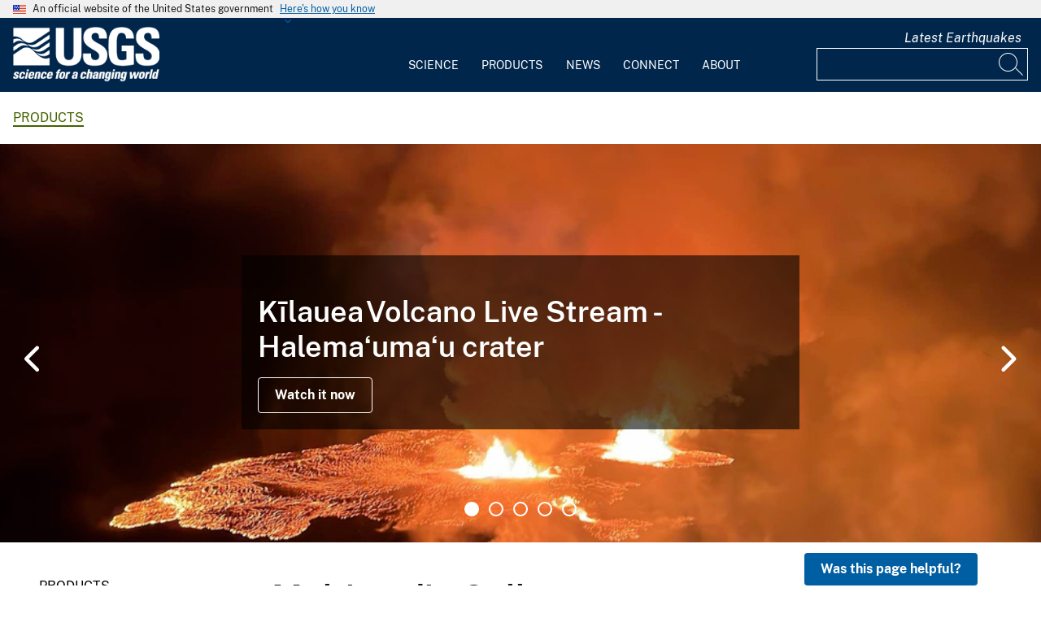

--- FILE ---
content_type: text/html; charset=UTF-8
request_url: https://www.usgs.gov/products/multimedia-gallery/?media_bundle%5Baudio%5D=audio&media_bundle%5Bbefore_after%5D=before_after&media_bundle%5Bdynamic_image%5D=dynamic_image&media_bundle%5Bimage%5D=image&media_bundle%5Bslideshow%5D=slideshow&media_bundle%5Bstereogram%5D=stereogram&media_bundle%5Bvideo%5D=video&media_bundle%5Bwebcam%5D=webcam&media_bundle_1=All&media_release_date=&search_api_fulltext=&media_states=&sort_bef_combine=media_release_date_1_DESC&sort_by=media_release_date_1&sort_order=DESC&page=1
body_size: 18686
content:
<!DOCTYPE html>
<html lang="en" dir="ltr" prefix="og: https://ogp.me/ns#">
<head>
  <!-- Google Tag Manager -->
  <script>(function(w,d,s,l,i){w[l]=w[l]||[];w[l].push({'gtm.start':
        new Date().getTime(),event:'gtm.js'});var f=d.getElementsByTagName(s)[0],
      j=d.createElement(s),dl=l!='dataLayer'?'&l='+l:'';j.async=true;j.src=
      'https://www.googletagmanager.com/gtm.js?id='+i+dl;f.parentNode.insertBefore(j,f);
    })(window,document,'script','dataLayer', 'GTM-KWRSKS');</script>
  <!-- End Google Tag Manager -->

  <meta charset="utf-8" />
<meta name="description" content="The USGS Multimedia Gallery is our one-stop collection of videos, photography, and audio. All items in this gallery are considered public domain unless otherwise noted." />
<meta name="keywords" content="multimedia,images,video,audio,stereogram,before and after,slideshows" />
<link rel="canonical" href="https://www.usgs.gov/products/multimedia-gallery" />
<meta property="og:site_name" content="USGS" />
<meta property="og:type" content="website" />
<meta property="og:url" content="https://www.usgs.gov/products/multimedia-gallery" />
<meta property="og:title" content="Multimedia Gallery" />
<meta property="og:description" content="The USGS Multimedia Gallery is our one-stop collection of videos, photography, and audio. All items in this gallery are considered public domain unless otherwise noted." />
<meta property="og:image" content="https://d9-wret.s3.us-west-2.amazonaws.com/assets/palladium/production/s3fs-public/styles/teaser/public/thumbnails/image/usgs-science.jpg?itok=YK6kvyQm" />
<meta property="og:image:alt" content="collage of scientists conducting science related to each mission are" />
<meta name="Generator" content="Drupal 10 (https://www.drupal.org)" />
<meta name="MobileOptimized" content="width" />
<meta name="HandheldFriendly" content="true" />
<meta name="viewport" content="width=device-width, initial-scale=1.0" />
<link rel="icon" href="/themes/custom/usgs_tantalum/favicon.ico" type="image/vnd.microsoft.icon" />

    <title>Multimedia Gallery | U.S. Geological Survey</title>
    <link rel="manifest" href="/themes/custom/usgs_tantalum/manifest.json">
    <link rel="stylesheet" media="all" href="/core/assets/vendor/jquery.ui/themes/base/core.css?t6qb81" />
<link rel="stylesheet" media="all" href="/core/assets/vendor/jquery.ui/themes/base/controlgroup.css?t6qb81" />
<link rel="stylesheet" media="all" href="/core/assets/vendor/jquery.ui/themes/base/checkboxradio.css?t6qb81" />
<link rel="stylesheet" media="all" href="/core/assets/vendor/jquery.ui/themes/base/resizable.css?t6qb81" />
<link rel="stylesheet" media="all" href="/core/assets/vendor/jquery.ui/themes/base/button.css?t6qb81" />
<link rel="stylesheet" media="all" href="/core/assets/vendor/jquery.ui/themes/base/dialog.css?t6qb81" />
<link rel="stylesheet" media="all" href="/core/misc/components/progress.module.css?t6qb81" />
<link rel="stylesheet" media="all" href="/core/misc/components/ajax-progress.module.css?t6qb81" />
<link rel="stylesheet" media="all" href="/core/modules/system/css/components/align.module.css?t6qb81" />
<link rel="stylesheet" media="all" href="/core/modules/system/css/components/fieldgroup.module.css?t6qb81" />
<link rel="stylesheet" media="all" href="/core/modules/system/css/components/container-inline.module.css?t6qb81" />
<link rel="stylesheet" media="all" href="/core/modules/system/css/components/clearfix.module.css?t6qb81" />
<link rel="stylesheet" media="all" href="/core/modules/system/css/components/details.module.css?t6qb81" />
<link rel="stylesheet" media="all" href="/core/modules/system/css/components/hidden.module.css?t6qb81" />
<link rel="stylesheet" media="all" href="/core/modules/system/css/components/item-list.module.css?t6qb81" />
<link rel="stylesheet" media="all" href="/core/modules/system/css/components/js.module.css?t6qb81" />
<link rel="stylesheet" media="all" href="/core/modules/system/css/components/nowrap.module.css?t6qb81" />
<link rel="stylesheet" media="all" href="/core/modules/system/css/components/position-container.module.css?t6qb81" />
<link rel="stylesheet" media="all" href="/core/modules/system/css/components/reset-appearance.module.css?t6qb81" />
<link rel="stylesheet" media="all" href="/core/modules/system/css/components/resize.module.css?t6qb81" />
<link rel="stylesheet" media="all" href="/core/modules/system/css/components/system-status-counter.css?t6qb81" />
<link rel="stylesheet" media="all" href="/core/modules/system/css/components/system-status-report-counters.css?t6qb81" />
<link rel="stylesheet" media="all" href="/core/modules/system/css/components/system-status-report-general-info.css?t6qb81" />
<link rel="stylesheet" media="all" href="/core/modules/system/css/components/tablesort.module.css?t6qb81" />
<link rel="stylesheet" media="all" href="/core/modules/ckeditor5/css/ckeditor5.dialog.fix.css?t6qb81" />
<link rel="stylesheet" media="all" href="/modules/contrib/jquery_ui/assets/vendor/jquery.ui/themes/base/core.css?t6qb81" />
<link rel="stylesheet" media="all" href="/modules/contrib/jquery_ui/assets/vendor/jquery.ui/themes/base/tabs.css?t6qb81" />
<link rel="stylesheet" media="all" href="/modules/contrib/responsive_table_filter/css/responsive-table-filter.css?t6qb81" />
<link rel="stylesheet" media="all" href="/core/modules/views/css/views.module.css?t6qb81" />
<link rel="stylesheet" media="all" href="/core/assets/vendor/jquery.ui/themes/base/theme.css?t6qb81" />
<link rel="stylesheet" media="all" href="/modules/contrib/extlink/css/extlink.css?t6qb81" />
<link rel="stylesheet" media="all" href="/modules/contrib/improved_multi_select/css/improved_multi_select.css?t6qb81" />
<link rel="stylesheet" media="all" href="/modules/contrib/jquery_ui/assets/vendor/jquery.ui/themes/base/theme.css?t6qb81" />
<link rel="stylesheet" media="all" href="/modules/contrib/paragraphs/css/paragraphs.unpublished.css?t6qb81" />
<link rel="stylesheet" media="all" href="/modules/custom/usgs_products/css/jquery.dataTables.css?t6qb81" />
<link rel="stylesheet" media="all" href="/modules/custom/usgs_products/css/jquery.datetimepicker.min.css?t6qb81" />
<link rel="stylesheet" media="all" href="/modules/custom/usgs_products/css/buttons.dataTables.min.css?t6qb81" />
<link rel="stylesheet" media="all" href="//use.fontawesome.com/releases/v6.5.1/css/all.css" />
<link rel="stylesheet" media="all" href="/themes/custom/usgs_tantalum/css/styles.css?t6qb81" />

      </head>
<body class="page-node-hq_page page-node-229181 user-public">
<!-- Google Tag Manager (noscript) -->
<noscript><iframe src="https://www.googletagmanager.com/ns.html?id=GTM-KWRSKS"
                  height="0" width="0" style="display:none;visibility:hidden"></iframe></noscript>
<!-- End Google Tag Manager (noscript) -->
<a href="#main-content" class="usa-sr-only focusable">
  Skip to main content
</a>

  <div class="dialog-off-canvas-main-canvas" data-off-canvas-main-canvas>
      <section class="usa-banner">
    <div class="usa-banner">
  <div class="usa-accordion">
    <header class="usa-banner__header grid-container">
      <div class="usa-banner__inner">
        <div class="grid-col-auto">
          <img class="usa-banner__header-flag" src="/themes/custom/usgs_tantalum/assets/img/us_flag_small.png" alt="U.S. flag">
        </div>
        <div class="grid-col-fill tablet:grid-col-auto">
          <p class="usa-banner__header-text">An official website of the United States government</p>
          <p class="usa-banner__header-action" aria-hidden="true">Here's how you know</p>
        </div>
        <button class="usa-accordion__button usa-banner__button" aria-expanded="false" aria-controls="gov-banner">
          <span class="usa-banner__button-text">Here's how you know</span>
        </button>
      </div>
    </header>
    <div class="usa-banner__content usa-accordion__content grid-container" id="gov-banner" hidden="">
      <div class="grid-row grid-gap-lg">
        <div class="usa-banner__guidance tablet:grid-col-6">
          <img class="usa-banner__icon usa-media-block__img" src="/themes/custom/usgs_tantalum/assets/img/icon-dot-gov.svg" alt="Dot gov">
          <div class="usa-media-block__body">
            <p>
              <strong>Official websites use .gov</strong>
              <br>
              A <strong>.gov</strong> website belongs to an official government organization in the United States.
            </p>
          </div>
        </div>
        <div class="usa-banner__guidance tablet:grid-col-6">
          <img class="usa-banner__icon usa-media-block__img" src="/themes/custom/usgs_tantalum/assets/img/icon-https.svg" alt="Https">
          <div class="usa-media-block__body">
            <p>
              <strong>Secure .gov websites use HTTPS</strong>
              <br>
              A <strong>lock (<i class="fas fa-lock"></i>)</strong> or <strong>https://</strong> means you’ve safely connected to the .gov website. Share sensitive information only on official, secure websites.
            </p>
          </div>
        </div>
      </div>
    </div>
  </div>
</div>

  </section>
<header class="usa-header" id="header" role="banner">
      <div class="usa-banner-inner">
      
    </div>
    <div class="grid-container">
    <div class="usa-nav-container">
      <div id="logo">
  <a class="logo-img" href="/" accesskey="1" title="Home" aria-label="Home">
    <img src="/themes/custom/usgs_tantalum/usgs_logo.png" alt="Home" />
  </a>
</div>
      <nav class="p-usa-nav desktop-nav" role="navigation">
        <div class="site-name visually-hidden">U.S. Geological Survey</div>
<ul class="usa-nav__primary" role="menu">
      <li class="usa-nav__primary-item dropdown" role="menuitem">
      <i class="fa fa-angle-down" aria-hidden="true"></i>
      <button class="usa-nav__link" aria-expanded="false" aria-controls="extended-mega-nav-section-science-desktop">
        Science
      </button>
      <div id="extended-mega-nav-section-science-desktop" class="usa-nav__submenu usa-megamenu" hidden="">
        <div class="megamenu-grid-container">
                      <div class="megamenu-grid-col">
      <ul class="menu menu--mega-menu-science-col-1 nav">
                      <li>
                                                                                            <a href="/science/science-explorer" class="menu-sub-section section-title" data-drupal-link-system-path="node/277817">Science Explorer</a>
                            <ul class="dropdown-menu">
                      <li>
                                                                      <a href="/science/science-explorer/biology" data-drupal-link-system-path="node/249826">Biology</a>
                  </li>
                      <li>
                                                                      <a href="/science/science-explorer/climate" data-drupal-link-system-path="node/265971">Climate</a>
                  </li>
                      <li>
                                                                      <a href="/science/science-explorer/coasts" data-drupal-link-system-path="node/277818">Coasts</a>
                  </li>
                      <li>
                                                                      <a href="/search?keywords=energy" data-drupal-link-query="{&quot;keywords&quot;:&quot;energy&quot;}" data-drupal-link-system-path="search">Energy</a>
                  </li>
                      <li>
                                                                      <a href="/search?keywords=environmental%20health" data-drupal-link-query="{&quot;keywords&quot;:&quot;environmental health&quot;}" data-drupal-link-system-path="search">Environmental Health</a>
                  </li>
                      <li>
                                                                      <a href="/search?keywords=geology" data-drupal-link-query="{&quot;keywords&quot;:&quot;geology&quot;}" data-drupal-link-system-path="search">Geology</a>
                  </li>
                      <li>
                                                                      <a href="/search?keywords=information%20systems" data-drupal-link-query="{&quot;keywords&quot;:&quot;information systems&quot;}" data-drupal-link-system-path="search">Information Systems</a>
                  </li>
                      <li>
                                                                      <a href="/science/science-explorer/maps-and-mapping" data-drupal-link-system-path="node/279192">Maps and Mapping</a>
                  </li>
                      <li>
                                                                      <a href="/science/science-explorer/minerals" data-drupal-link-system-path="node/279189">Minerals</a>
                  </li>
                      <li>
                                                                      <a href="/search?keywords=methods%20and%20analysis" data-drupal-link-query="{&quot;keywords&quot;:&quot;methods and analysis&quot;}" data-drupal-link-system-path="search">Methods and Analysis</a>
                  </li>
                      <li>
                                                                      <a href="/science/science-explorer/natural-hazards" data-drupal-link-system-path="node/279188">Natural Hazards</a>
                  </li>
                      <li>
                                                                      <a href="/science/science-explorer/ocean" data-drupal-link-system-path="node/279187">Ocean</a>
                  </li>
                      <li>
                                                                      <a href="/science/science-explorer/planetary-science" data-drupal-link-system-path="node/279186">Planetary Science</a>
                  </li>
                      <li>
                                                                      <a href="/search?keywords=science%2Btechnology" data-drupal-link-query="{&quot;keywords&quot;:&quot;science+technology&quot;}" data-drupal-link-system-path="search">Science Technology</a>
                  </li>
                      <li>
                                                                      <a href="/search?keywords=water" data-drupal-link-query="{&quot;keywords&quot;:&quot;water&quot;}" data-drupal-link-system-path="search">Water</a>
                  </li>
          </ul>
  
                  </li>
          </ul>
  
</div>
                      <div class="megamenu-grid-col">
      <ul class="menu menu--mega-menu-science-col-2 nav">
                      <li>
                                                                                            <a href="/science/mission-areas" class="menu-sub-section section-title" data-drupal-link-system-path="node/50541">Mission Areas</a>
                            <ul class="dropdown-menu">
                      <li>
                                                                      <a href="/mission-areas/core-science-systems" data-drupal-link-system-path="group/124">Core Science Systems</a>
                  </li>
                      <li>
                                                                      <a href="/mission-areas/ecosystems" data-drupal-link-system-path="group/125">Ecosystems</a>
                  </li>
                      <li>
                                                                      <a href="/mission-areas/energy-and-minerals" data-drupal-link-system-path="group/127">Geology, Energy, and Minerals</a>
                  </li>
                      <li>
                                                                      <a href="/mission-areas/natural-hazards" data-drupal-link-system-path="group/128">Natural Hazards</a>
                  </li>
                      <li>
                                                                      <a href="/mission-areas/water-resources" data-drupal-link-system-path="group/129">Water Resources</a>
                  </li>
          </ul>
  
                  </li>
                      <li>
                                                                                            <a href="/science/programs" class="menu-sub-section section-title" data-drupal-link-system-path="node/50542">Programs</a>
                  </li>
          </ul>
  
</div>
                      <div class="megamenu-grid-col">
      <ul class="menu menu--mega-menu-science-col-3 nav">
                      <li>
                                                                                            <a href="/science/regions" class="menu-sub-section section-title" data-drupal-link-system-path="node/50543">Regions</a>
                            <ul class="dropdown-menu">
                      <li>
                                                                      <a href="/regions/northeast-region">Northeast Region</a>
                  </li>
                      <li>
                                                                      <a href="/regions/southeast" data-drupal-link-system-path="group/367">Southeast Region</a>
                  </li>
                      <li>
                                                                      <a href="/regions/midcontinent" data-drupal-link-system-path="group/368">Midcontinent Region</a>
                  </li>
                      <li>
                                                                      <a href="/regions/rocky-mountain-region">Rocky Mountain Region</a>
                  </li>
                      <li>
                                                                      <a href="/regions/southwest" data-drupal-link-system-path="group/375">Southwest Region</a>
                  </li>
                      <li>
                                                                      <a href="/regions/alaska" data-drupal-link-system-path="group/376">Alaska Region</a>
                  </li>
                      <li>
                                                                      <a href="/regions/northwest-pacific-islands" data-drupal-link-system-path="group/377">Northwest-Pacific Islands Region</a>
                  </li>
          </ul>
  
                  </li>
          </ul>
  
</div>
                      <div class="megamenu-grid-col">
      <ul class="menu menu--mega-menu-science-col-4 nav">
                      <li>
                                                                                            <a href="/science/science-centers" class="menu-sub-section section-title" data-drupal-link-system-path="node/50544">Science Centers</a>
                  </li>
                      <li>
                                                                                            <a href="/science/observatories" class="menu-sub-section section-title" data-drupal-link-system-path="node/50545">Observatories</a>
                  </li>
                      <li>
                                                                                            <a href="/science/laboratories" class="menu-sub-section section-title" data-drupal-link-system-path="node/50546">Laboratories</a>
                  </li>
                      <li>
                                                                                            <a href="/science/faqs" class="menu-sub-section section-title" data-drupal-link-system-path="group/466">Frequently Asked Questions</a>
                  </li>
                      <li>
                                                                                            <a href="/educational-resources" class="menu-sub-section section-title" data-drupal-link-system-path="group/336">Educational Resources</a>
                  </li>
                      <li>
                                                                                            <a href="/science/special-topics" class="section-title" data-drupal-link-system-path="node/281238">Special Topics</a>
                  </li>
                      <li>
                                                                                            <a href="/special-topics/year-of-open-science/usgs-celebrates-year-open-science" class="section-title" data-drupal-link-system-path="node/319380">USGS Celebrates the Year of Open Science</a>
                  </li>
          </ul>
  
</div>
                  </div>
      </div>
    </li>
      <li class="usa-nav__primary-item dropdown" role="menuitem">
      <i class="fa fa-angle-down" aria-hidden="true"></i>
      <button class="usa-nav__link" aria-expanded="false" aria-controls="extended-mega-nav-section-products-desktop">
        Products
      </button>
      <div id="extended-mega-nav-section-products-desktop" class="usa-nav__submenu usa-megamenu" hidden="">
        <div class="megamenu-grid-container">
                      <div class="megamenu-grid-col">
      <ul class="menu menu--mega-menu-products-col-1 nav">
                      <li>
                                                                                            <a href="/products/data" class="menu-sub-section section-title" data-drupal-link-system-path="node/229161">Data</a>
                            <ul class="dropdown-menu">
                      <li>
                                                                      <a href="/products/data-and-tools/data-management">Data Management</a>
                  </li>
                      <li>
                                                                      <a href="/products/data/data-releases" data-drupal-link-system-path="node/229163">Data Releases</a>
                  </li>
                      <li>
                                                                      <a href="/products/data/real-time-data" data-drupal-link-system-path="node/229162">Real-time Data</a>
                  </li>
                      <li>
                                                                      <a href="/products/data/all-data" data-drupal-link-system-path="node/229166">All Data</a>
                  </li>
          </ul>
  
                  </li>
                      <li>
                                                                                            <a href="/products/maps" class="menu-sub-section section-title" data-drupal-link-system-path="node/229167">Maps</a>
                            <ul class="dropdown-menu">
                      <li>
                                                                      <a href="/programs/national-cooperative-geologic-mapping-program/science/national-geologic-map-database-0" data-drupal-link-system-path="node/43621">Geologic Maps</a>
                  </li>
                      <li>
                                                                      <a href="/products/maps/map-releases" data-drupal-link-system-path="node/281195">Map Releases</a>
                  </li>
                      <li>
                                                                      <a href="/programs/national-geospatial-program/topographic-maps" data-drupal-link-system-path="node/24635">Topographic (Topo) Maps</a>
                  </li>
                      <li>
                                                                      <a href="/products/maps/volcanic-maps" data-drupal-link-system-path="node/279182">Volcanic Maps</a>
                  </li>
                      <li>
                                                                      <a href="/products/maps/all-maps" data-drupal-link-system-path="node/279183">All Maps</a>
                  </li>
          </ul>
  
                  </li>
          </ul>
  
</div>
                      <div class="megamenu-grid-col">
      <ul class="menu menu--mega-menu-products-col-2 nav">
                      <li class="active active-trail">
                                                                                            <a href="/products/multimedia-gallery" class="menu-sub-section active active-trail active-trail section-title" data-drupal-link-system-path="node/229181">Multimedia Gallery</a>
                            <ul class="dropdown-menu">
                      <li>
                                                                      <a href="/products/multimedia-gallery/audio" data-drupal-link-system-path="node/229185">Audio</a>
                  </li>
                      <li>
                                                                      <a href="/products/multimedia-gallery/images" data-drupal-link-system-path="node/229182">Images</a>
                  </li>
                      <li>
                                                                      <a href="/products/multimedia-gallery/stereograms" data-drupal-link-system-path="node/279194">Stereograms</a>
                  </li>
                      <li>
                                                                      <a href="/products/multimedia-gallery/videos" data-drupal-link-system-path="node/229184">Videos</a>
                  </li>
                      <li>
                                                                      <a href="/products/multimedia-gallery/webcams" data-drupal-link-system-path="node/229186">Webcams</a>
                  </li>
                      <li>
                                                                      <a href="/products/multimedia-gallery/all-multimedia" data-drupal-link-system-path="node/229183">All Multimedia</a>
                  </li>
          </ul>
  
                  </li>
          </ul>
  
</div>
                      <div class="megamenu-grid-col">
      <ul class="menu menu--mega-menu-products-col-3 nav">
                      <li>
                                                                                            <a href="/products/publications" class="menu-sub-section section-title" data-drupal-link-system-path="node/229169">Publications</a>
                  </li>
                      <li>
                                                                                            <a href="/products/web-tools" class="menu-sub-section section-title" data-drupal-link-system-path="node/265942">Web Tools</a>
                            <ul class="dropdown-menu">
                      <li>
                                                                      <a href="/web-tools/alerts-and-notification-services">Alert and Notification Services</a>
                  </li>
                      <li>
                                                                      <a href="/products/web-tools/apis" data-drupal-link-system-path="node/265948">APIs</a>
                  </li>
                      <li>
                                                                      <a href="/products/web-tools/data-access-tools" data-drupal-link-system-path="node/265949">Data Access Tools</a>
                  </li>
                      <li>
                                                                      <a href="/products/web-tools/data-analysis-tools" data-drupal-link-system-path="node/265950">Data Analysis Tools</a>
                  </li>
                      <li>
                                                                      <a href="/products/web-tools/data-visualizations" data-drupal-link-system-path="node/265951">Data Visualizations</a>
                  </li>
                      <li>
                                                                      <a href="/products/web-tools/interactive-maps" data-drupal-link-system-path="node/265952">Interactive Maps</a>
                  </li>
                      <li>
                                                                      <a href="/products/web-tools/all-web-tools" data-drupal-link-system-path="node/265954">All Web Tools</a>
                  </li>
          </ul>
  
                  </li>
          </ul>
  
</div>
                      <div class="megamenu-grid-col">
      <ul class="menu menu--mega-menu-products-col-4 nav">
                      <li>
                                                                                            <a href="/products/software" class="menu-sub-section section-title" data-drupal-link-system-path="node/265943">Software</a>
                  </li>
                      <li>
                                                                                            <a href="/us-board-on-geographic-names" class="menu-sub-section section-title" data-drupal-link-system-path="group/321">U.S. Board on Geographic Names</a>
                  </li>
                      <li>
                                                                                            <a href="/programs/national-geospatial-program/national-map" class="menu-sub-section section-title" data-drupal-link-system-path="node/25338">The National Map</a>
                  </li>
                      <li>
                                                                                            <a href="/library" class="menu-sub-section section-title">USGS Library</a>
                  </li>
                      <li>
                                                                                            <a href="https://store.usgs.gov" class="menu-sub-section section-title">USGS Store</a>
                  </li>
                      <li>
                                                                                            <a href="https://store.usgs.gov/recreational-passes" class="menu-sub-section section-title" target="_blank">Park Passes</a>
                  </li>
          </ul>
  
</div>
                  </div>
      </div>
    </li>
      <li class="usa-nav__primary-item dropdown" role="menuitem">
      <i class="fa fa-angle-down" aria-hidden="true"></i>
      <button class="usa-nav__link" aria-expanded="false" aria-controls="extended-mega-nav-section-news-desktop">
        News
      </button>
      <div id="extended-mega-nav-section-news-desktop" class="usa-nav__submenu usa-megamenu" hidden="">
        <div class="megamenu-grid-container">
                      <div class="megamenu-grid-col">
      <ul class="menu menu--mega-menu-news-col-1 nav">
                      <li>
                                                                                            <a href="/news/news-releases" class="menu-sub-section section-title" data-drupal-link-system-path="node/265956">News Releases</a>
                            <ul class="dropdown-menu">
                      <li>
                                                                      <a href="/news/news-releases/national-news-releases" data-drupal-link-system-path="node/265959">National News Releases</a>
                  </li>
                      <li>
                                                                      <a href="/news/news-releases/state-news-releases" data-drupal-link-system-path="node/265960">State News Releases</a>
                  </li>
                      <li>
                                                                      <a href="/news/news-releases/all-news-releases" data-drupal-link-system-path="node/265968">All News Releases</a>
                  </li>
          </ul>
  
                  </li>
          </ul>
  
</div>
                      <div class="megamenu-grid-col">
      <ul class="menu menu--mega-menu-news-col-2 nav">
                      <li>
                                                                                            <a href="/news/featured-stories" class="menu-sub-section section-title" data-drupal-link-system-path="node/265955">Featured Stories</a>
                  </li>
                      <li>
                                                                                            <a href="/news/science-snippets" class="menu-sub-section section-title" data-drupal-link-system-path="node/265969">Science Snippets</a>
                  </li>
                      <li>
                                                                                            <a href="/news/technical-announcements" class="menu-sub-section section-title" data-drupal-link-system-path="node/265970">Technical Announcements</a>
                  </li>
          </ul>
  
</div>
                      <div class="megamenu-grid-col">
      <ul class="menu menu--mega-menu-news-col-3 nav">
                      <li>
                                                                                            <a href="/news/employees-in-the-news" class="menu-sub-section section-title" data-drupal-link-system-path="node/265972">Employees in the News</a>
                  </li>
                      <li>
                                                                                            <a href="/news/get-our-news" class="menu-sub-section section-title" data-drupal-link-system-path="node/265973">Get Our News</a>
                  </li>
                      <li>
                                                                                            <a href="/news/media-contacts" class="menu-sub-section section-title" data-drupal-link-system-path="node/265974">Media Contacts</a>
                  </li>
          </ul>
  
</div>
                      <div class="megamenu-grid-col">
      <ul class="menu menu--mega-menu-news-col-4 nav">
                      <li class="active active-trail">
                                                                                            <a href="/news/im-a-reporter" class="menu-sub-section active active-trail active-trail section-title" data-drupal-link-system-path="node/265976">I&#039;m a Reporter</a>
                            <ul class="dropdown-menu">
                      <li>
                                                                      <a href="/programs/earthquake-hazards/connect" data-drupal-link-system-path="node/12889">Earthquake Questions</a>
                  </li>
                      <li>
                                                                      <a href="mailto:becker@usgs.gov">Request Footage</a>
                  </li>
                      <li class="active active-trail">
                                                                      <a href="/products/multimedia-gallery" class="active active-trail active-trail" data-drupal-link-system-path="node/229181">Multimedia Gallery</a>
                  </li>
          </ul>
  
                  </li>
          </ul>
  
</div>
                  </div>
      </div>
    </li>
      <li class="usa-nav__primary-item dropdown" role="menuitem">
      <i class="fa fa-angle-down" aria-hidden="true"></i>
      <button class="usa-nav__link" aria-expanded="false" aria-controls="extended-mega-nav-section-connect-desktop">
        Connect
      </button>
      <div id="extended-mega-nav-section-connect-desktop" class="usa-nav__submenu usa-megamenu" hidden="">
        <div class="megamenu-grid-container">
                      <div class="megamenu-grid-col">
      <ul class="menu menu--mega-menu-connect-col-1 nav">
                      <li>
                                                                                            <a href="/connect/headquarters" class="menu-sub-section section-title" data-drupal-link-system-path="node/265978">Headquarters</a>
                            <ul class="dropdown-menu">
                      <li>
                                                                      <span>12201 Sunrise Valley Drive  Reston, VA 20192</span>
                  </li>
          </ul>
  
                  </li>
          </ul>
  
</div>
                      <div class="megamenu-grid-col">
      <ul class="menu menu--mega-menu-connect-col-2 nav">
                      <li>
                                                                                            <a href="/connect/locations" class="menu-sub-section section-title" data-drupal-link-system-path="node/265983">Locations</a>
                  </li>
                      <li>
                                                                                            <a href="/connect/staff-profiles" class="menu-sub-section section-title" data-drupal-link-system-path="node/265984">Staff Profiles</a>
                  </li>
          </ul>
  
</div>
                      <div class="megamenu-grid-col">
      <ul class="menu menu--mega-menu-connect-col-3 nav">
                      <li>
                                                                                            <a href="/connect/social-media" class="menu-sub-section section-title" data-drupal-link-system-path="node/265985">Social Media</a>
                  </li>
                      <li>
                                                                                            <a href="/human-capital" class="menu-sub-section section-title" data-drupal-link-system-path="group/169">Careers</a>
                  </li>
          </ul>
  
</div>
                      <div class="megamenu-grid-col">
      <ul class="menu menu--mega-menu-connect-col-4 nav">
                      <li>
                                                                                            <a href="https://answers.usgs.gov" class="menu-sub-section section-title">Contact Us</a>
                            <ul class="dropdown-menu">
                      <li>
                                                                      <a href="https://answers.usgs.gov/">Email</a>
                  </li>
                      <li>
                                                                      <a href="tel:+18882758747">USGS Store 1-888-275-8747</a>
                  </li>
          </ul>
  
                  </li>
          </ul>
  
</div>
                  </div>
      </div>
    </li>
      <li class="usa-nav__primary-item dropdown" role="menuitem">
      <i class="fa fa-angle-down" aria-hidden="true"></i>
      <button class="usa-nav__link" aria-expanded="false" aria-controls="extended-mega-nav-section-about-desktop">
        About
      </button>
      <div id="extended-mega-nav-section-about-desktop" class="usa-nav__submenu usa-megamenu" hidden="">
        <div class="megamenu-grid-container">
                      <div class="megamenu-grid-col">
      <ul class="menu menu--mega-menu-about-col-1 nav">
                      <li>
                                                                                            <a href="/about/about-us" class="menu-sub-section section-title" data-drupal-link-system-path="node/229174">About Us</a>
                            <ul class="dropdown-menu">
                      <li>
                                                                      <a href="/about/about-us/who-we-are" data-drupal-link-system-path="node/229175">Who We Are</a>
                  </li>
                      <li>
                                                                      <a href="https://pubs.usgs.gov/circ/c1050/">Our History</a>
                  </li>
                      <li>
                                                                      <a href="/about/about-us/past-directors" data-drupal-link-system-path="node/229176">Past Directors</a>
                  </li>
          </ul>
  
                  </li>
                      <li>
                                                                                            <a href="/survey-manual" class="menu-sub-section section-title" data-drupal-link-system-path="group/325">Survey Manual</a>
                  </li>
                      <li>
                                                                                            <a href="/about/key-officials" class="section-title" data-drupal-link-system-path="node/229172">Key Officials</a>
                            <ul class="dropdown-menu">
                      <li>
                                                                      <a href="/media/images/usgs-organizational-chart-key-officials" data-drupal-link-system-path="media/101429">Organizational Chart</a>
                  </li>
          </ul>
  
                  </li>
          </ul>
  
</div>
                      <div class="megamenu-grid-col">
      <ul class="menu menu--mega-menu-about-col-2 nav">
                      <li>
                                                                                            <a href="/about/organization" class="menu-sub-section section-title" data-drupal-link-system-path="node/229173">Organization</a>
                            <ul class="dropdown-menu">
                      <li>
                                                                      <a href="/science/mission-areas" data-drupal-link-system-path="node/50541">Mission Areas</a>
                  </li>
                      <li>
                                                                      <a href="/science/programs" data-drupal-link-system-path="node/50542">Programs</a>
                  </li>
                      <li>
                                                                      <a href="/science/regions" data-drupal-link-system-path="node/50543">Regions</a>
                  </li>
                      <li>
                                                                      <a href="/science/science-centers" data-drupal-link-system-path="node/50544">Science Centers</a>
                  </li>
                      <li>
                                                                      <a href="/science/observatories" data-drupal-link-system-path="node/50545">Observatories</a>
                  </li>
                      <li>
                                                                      <a href="/science/laboratories" data-drupal-link-system-path="node/50546">Laboratories</a>
                  </li>
                      <li>
                                                                      <a href="/about/organization/science-support-offices" data-drupal-link-system-path="node/279224">Science Support Offices</a>
                  </li>
          </ul>
  
                  </li>
          </ul>
  
</div>
                      <div class="megamenu-grid-col">
      <ul class="menu menu--mega-menu-about-col-3 nav">
                      <li>
                                                                                            <a href="/about/congressional" class="menu-sub-section section-title" data-drupal-link-system-path="node/229177">Congressional</a>
                            <ul class="dropdown-menu">
                      <li>
                                                                      <a href="/about/congressional/statements" data-drupal-link-system-path="node/229179">Statements</a>
                  </li>
                      <li>
                                                                      <a href="/about/about-us/congressional/contactss">Contacts</a>
                  </li>
          </ul>
  
                  </li>
                      <li>
                                                                                            <a href="/budget" class="menu-sub-section section-title">Budget</a>
                  </li>
                      <li>
                                                                                            <a href="/human-capital" class="menu-sub-section section-title" data-drupal-link-system-path="group/169">Careers and Employees</a>
                  </li>
                      <li>
                                                                                            <a href="/office-of-diversity-and-equal-opportunity" class="menu-sub-section section-title">Diversity and Equal Opportunity</a>
                  </li>
          </ul>
  
</div>
                      <div class="megamenu-grid-col">
      <ul class="menu menu--mega-menu-about-col-4 nav">
                      <li>
                                                                                            <a href="/about/doing-business" class="menu-sub-section section-title" data-drupal-link-system-path="node/280954">Doing Business</a>
                            <ul class="dropdown-menu">
                      <li>
                                                                      <a href="/office-of-acquisition-and-grants" data-drupal-link-system-path="group/350">Acquisition and Financial Assistance </a>
                  </li>
                      <li>
                                                                      <a href="/about/doing-business/partners-and-cooperators" data-drupal-link-system-path="node/280956">Partners and Cooperators</a>
                  </li>
                      <li>
                                                                      <a href="/about/doing-business/building-partnerships" data-drupal-link-system-path="node/280970">Building Partnerships</a>
                  </li>
          </ul>
  
                  </li>
                      <li>
                                                                                            <a href="/programs/emergency-management" class="menu-sub-section section-title" data-drupal-link-system-path="group/160">Emergency Management</a>
                  </li>
          </ul>
  
</div>
                  </div>
      </div>
    </li>
  </ul>
      </nav>
      <div class="search-social">
          <div class="region region--tools">
    <div id="block-sharebuttons" class="block block-simple-block block-simple-blockshare-buttons">
  
    
      <div class="tex2jax_process">
<div class="a2a_kit a2a_kit_size_32 a2a_default_style" aria-labelledby="share-social-media" role="menu">
<ul>
<li role="menuitem"><a class="a2a_button_facebook"><span class="fab fa-facebook-f">&nbsp;</span><span>Facebook</span></a></li>
<li role="menuitem"><a class="a2a_button_twitter"><span class="fa-brands fa-x-twitter">&nbsp;</span><span>Twitter</span></a></li>
<li role="menuitem"><a class="a2a_button_linkedin"><span class="fab fa-linkedin-in">&nbsp;</span><span>Linkedin</span></a></li>
<li role="menuitem"><a class="a2a_button_digg"><span class="fab fa-digg">&nbsp;</span><span>Digg</span></a></li>
<li role="menuitem"><a class="a2a_button_reddit"><span class="fab fa-reddit">&nbsp;</span><span>Reddit</span></a></li>
<li role="menuitem"><a class="a2a_button_pinterest"><span class="fab fa-pinterest">&nbsp;</span><span>Pinterest</span></a></li>
<li role="menuitem"><a class="a2a_button_email"><span class="far fa-envelope-open">&nbsp;</span><span>Email</span></a></li>
</ul>
</div>
</div>

  </div>
<div id="block-tools" class="block block-simple-block block-simple-blocktools">
  
    
      <div class="tex2jax_process">
<p><a href="https://earthquake.usgs.gov/earthquakes/map" target="_blank">Latest Earthquakes</a></p>
</div>

  </div>

  </div>

          <div class="region region--search">
    <div id="block-exposedformsearchpage-results" class="views-exposed-form-search-page-results block block-views block-views-exposed-filter-blocksearch-page-results">
  
    
      <form class="views-exposed-form usa-form" data-drupal-target-view="search-page_results" data-drupal-selector="views-exposed-form-search-page-results" action="/search" method="get" id="views-exposed-form-search-page-results" accept-charset="UTF-8" novalidate>
  <div class="form-item js-form-item form-type-textfield js-form-type-textfield form-item-keywords js-form-item-keywords form-no-label">
          <input placeholder="Search" data-drupal-selector="edit-keywords" type="text" id="edit-keywords" name="keywords" value="" size="30" maxlength="128" class="form-text usa-input" aria-label="Input"/>
        
  
  </div>
<div data-drupal-selector="edit-actions" class="form-actions js-form-wrapper form-wrapper" id="edit-actions"><label class="usa-sr-only">Label</label><input  class="fas fa-search button js-form-submit form-submit usa-button" aria-label="Search" data-drupal-selector="edit-submit-search" type="submit" id="edit-submit-search" value="" aria-label="Button" /></div>


</form>

  </div>

  </div>

      </div>
      <button class="mobile-nav-open">
        <span class="usa-sr-only">Menu</span>
      </button>
    </div>
  </div>
</header>
<nav class="p-usa-nav mobile-nav" role="navigation">
  <div class="mobile-nav-top">
    <div id="block-exposedformsearchpage-results--2" class="views-exposed-form-search-page-results block block-views block-views-exposed-filter-blocksearch-page-results">
  
    
      <form class="views-exposed-form usa-form" data-drupal-target-view="search-page_results" data-drupal-selector="views-exposed-form-search-page-results-2" action="/search" method="get" id="views-exposed-form-search-page-results--2" accept-charset="UTF-8" novalidate>
  <div class="form-item js-form-item form-type-textfield js-form-type-textfield form-item-keywords js-form-item-keywords form-no-label">
          <input placeholder="Search" data-drupal-selector="edit-keywords" type="text" id="edit-keywords--2" name="keywords" value="" size="30" maxlength="128" class="form-text usa-input" aria-label="Input"/>
        
  
  </div>
<div data-drupal-selector="edit-actions" class="form-actions js-form-wrapper form-wrapper" id="edit-actions--2"><label class="usa-sr-only">Label</label><input  class="fas fa-search button js-form-submit form-submit usa-button" aria-label="Search" data-drupal-selector="edit-submit-search-2" type="submit" id="edit-submit-search--2" value="" aria-label="Button" /></div>


</form>

  </div>

    <button class="mobile-nav-close">
      <span class="usa-sr-only">Close</span>
    </button>
  </div>
  <div class="main-menu">
    <div class="site-name visually-hidden">U.S. Geological Survey</div>
<ul class="usa-nav__primary" role="menu">
      <li class="usa-nav__primary-item dropdown" role="menuitem">
      <i class="fa fa-angle-down" aria-hidden="true"></i>
      <button class="usa-nav__link" aria-expanded="false" aria-controls="extended-mega-nav-section-science-mobile">
        Science
      </button>
      <div id="extended-mega-nav-section-science-mobile" class="usa-nav__submenu usa-megamenu" hidden="">
        <div class="megamenu-grid-container">
                      <div class="megamenu-grid-col">
      <ul class="menu menu--mega-menu-science-col-1 nav">
                      <li>
                                                                                            <a href="/science/science-explorer" class="menu-sub-section section-title" data-drupal-link-system-path="node/277817">Science Explorer</a>
                  </li>
          </ul>
  
</div>
                      <div class="megamenu-grid-col">
      <ul class="menu menu--mega-menu-science-col-2 nav">
                      <li>
                                                                                            <a href="/science/mission-areas" class="menu-sub-section section-title" data-drupal-link-system-path="node/50541">Mission Areas</a>
                  </li>
                      <li>
                                                                                            <a href="/science/programs" class="menu-sub-section section-title" data-drupal-link-system-path="node/50542">Programs</a>
                  </li>
          </ul>
  
</div>
                      <div class="megamenu-grid-col">
      <ul class="menu menu--mega-menu-science-col-3 nav">
                      <li>
                                                                                            <a href="/science/regions" class="menu-sub-section section-title" data-drupal-link-system-path="node/50543">Regions</a>
                  </li>
          </ul>
  
</div>
                      <div class="megamenu-grid-col">
      <ul class="menu menu--mega-menu-science-col-4 nav">
                      <li>
                                                                                            <a href="/science/science-centers" class="menu-sub-section section-title" data-drupal-link-system-path="node/50544">Science Centers</a>
                  </li>
                      <li>
                                                                                            <a href="/science/observatories" class="menu-sub-section section-title" data-drupal-link-system-path="node/50545">Observatories</a>
                  </li>
                      <li>
                                                                                            <a href="/science/laboratories" class="menu-sub-section section-title" data-drupal-link-system-path="node/50546">Laboratories</a>
                  </li>
                      <li>
                                                                                            <a href="/science/faqs" class="menu-sub-section section-title" data-drupal-link-system-path="group/466">Frequently Asked Questions</a>
                  </li>
                      <li>
                                                                                            <a href="/educational-resources" class="menu-sub-section section-title" data-drupal-link-system-path="group/336">Educational Resources</a>
                  </li>
                      <li>
                                                                                            <a href="/science/special-topics" class="section-title" data-drupal-link-system-path="node/281238">Special Topics</a>
                  </li>
                      <li>
                                                                                            <a href="/special-topics/year-of-open-science/usgs-celebrates-year-open-science" class="section-title" data-drupal-link-system-path="node/319380">USGS Celebrates the Year of Open Science</a>
                  </li>
          </ul>
  
</div>
                  </div>
      </div>
    </li>
      <li class="usa-nav__primary-item dropdown" role="menuitem">
      <i class="fa fa-angle-down" aria-hidden="true"></i>
      <button class="usa-nav__link" aria-expanded="false" aria-controls="extended-mega-nav-section-products-mobile">
        Products
      </button>
      <div id="extended-mega-nav-section-products-mobile" class="usa-nav__submenu usa-megamenu" hidden="">
        <div class="megamenu-grid-container">
                      <div class="megamenu-grid-col">
      <ul class="menu menu--mega-menu-products-col-1 nav">
                      <li>
                                                                                            <a href="/products/data" class="menu-sub-section section-title" data-drupal-link-system-path="node/229161">Data</a>
                  </li>
                      <li>
                                                                                            <a href="/products/maps" class="menu-sub-section section-title" data-drupal-link-system-path="node/229167">Maps</a>
                  </li>
          </ul>
  
</div>
                      <div class="megamenu-grid-col">
      <ul class="menu menu--mega-menu-products-col-2 nav">
                      <li class="active active-trail">
                                                                                            <a href="/products/multimedia-gallery" class="menu-sub-section active active-trail active-trail section-title" data-drupal-link-system-path="node/229181">Multimedia Gallery</a>
                  </li>
          </ul>
  
</div>
                      <div class="megamenu-grid-col">
      <ul class="menu menu--mega-menu-products-col-3 nav">
                      <li>
                                                                                            <a href="/products/publications" class="menu-sub-section section-title" data-drupal-link-system-path="node/229169">Publications</a>
                  </li>
                      <li>
                                                                                            <a href="/products/web-tools" class="menu-sub-section section-title" data-drupal-link-system-path="node/265942">Web Tools</a>
                  </li>
          </ul>
  
</div>
                      <div class="megamenu-grid-col">
      <ul class="menu menu--mega-menu-products-col-4 nav">
                      <li>
                                                                                            <a href="/products/software" class="menu-sub-section section-title" data-drupal-link-system-path="node/265943">Software</a>
                  </li>
                      <li>
                                                                                            <a href="/us-board-on-geographic-names" class="menu-sub-section section-title" data-drupal-link-system-path="group/321">U.S. Board on Geographic Names</a>
                  </li>
                      <li>
                                                                                            <a href="/programs/national-geospatial-program/national-map" class="menu-sub-section section-title" data-drupal-link-system-path="node/25338">The National Map</a>
                  </li>
                      <li>
                                                                                            <a href="/library" class="menu-sub-section section-title">USGS Library</a>
                  </li>
                      <li>
                                                                                            <a href="https://store.usgs.gov" class="menu-sub-section section-title">USGS Store</a>
                  </li>
                      <li>
                                                                                            <a href="https://store.usgs.gov/recreational-passes" class="menu-sub-section section-title" target="_blank">Park Passes</a>
                  </li>
          </ul>
  
</div>
                  </div>
      </div>
    </li>
      <li class="usa-nav__primary-item dropdown" role="menuitem">
      <i class="fa fa-angle-down" aria-hidden="true"></i>
      <button class="usa-nav__link" aria-expanded="false" aria-controls="extended-mega-nav-section-news-mobile">
        News
      </button>
      <div id="extended-mega-nav-section-news-mobile" class="usa-nav__submenu usa-megamenu" hidden="">
        <div class="megamenu-grid-container">
                      <div class="megamenu-grid-col">
      <ul class="menu menu--mega-menu-news-col-1 nav">
                      <li>
                                                                                            <a href="/news/news-releases" class="menu-sub-section section-title" data-drupal-link-system-path="node/265956">News Releases</a>
                  </li>
          </ul>
  
</div>
                      <div class="megamenu-grid-col">
      <ul class="menu menu--mega-menu-news-col-2 nav">
                      <li>
                                                                                            <a href="/news/featured-stories" class="menu-sub-section section-title" data-drupal-link-system-path="node/265955">Featured Stories</a>
                  </li>
                      <li>
                                                                                            <a href="/news/science-snippets" class="menu-sub-section section-title" data-drupal-link-system-path="node/265969">Science Snippets</a>
                  </li>
                      <li>
                                                                                            <a href="/news/technical-announcements" class="menu-sub-section section-title" data-drupal-link-system-path="node/265970">Technical Announcements</a>
                  </li>
          </ul>
  
</div>
                      <div class="megamenu-grid-col">
      <ul class="menu menu--mega-menu-news-col-3 nav">
                      <li>
                                                                                            <a href="/news/employees-in-the-news" class="menu-sub-section section-title" data-drupal-link-system-path="node/265972">Employees in the News</a>
                  </li>
                      <li>
                                                                                            <a href="/news/get-our-news" class="menu-sub-section section-title" data-drupal-link-system-path="node/265973">Get Our News</a>
                  </li>
                      <li>
                                                                                            <a href="/news/media-contacts" class="menu-sub-section section-title" data-drupal-link-system-path="node/265974">Media Contacts</a>
                  </li>
          </ul>
  
</div>
                      <div class="megamenu-grid-col">
      <ul class="menu menu--mega-menu-news-col-4 nav">
                      <li class="active active-trail">
                                                                                            <a href="/news/im-a-reporter" class="menu-sub-section active active-trail active-trail section-title" data-drupal-link-system-path="node/265976">I&#039;m a Reporter</a>
                  </li>
          </ul>
  
</div>
                  </div>
      </div>
    </li>
      <li class="usa-nav__primary-item dropdown" role="menuitem">
      <i class="fa fa-angle-down" aria-hidden="true"></i>
      <button class="usa-nav__link" aria-expanded="false" aria-controls="extended-mega-nav-section-connect-mobile">
        Connect
      </button>
      <div id="extended-mega-nav-section-connect-mobile" class="usa-nav__submenu usa-megamenu" hidden="">
        <div class="megamenu-grid-container">
                      <div class="megamenu-grid-col">
      <ul class="menu menu--mega-menu-connect-col-1 nav">
                      <li>
                                                                                            <a href="/connect/headquarters" class="menu-sub-section section-title" data-drupal-link-system-path="node/265978">Headquarters</a>
                  </li>
          </ul>
  
</div>
                      <div class="megamenu-grid-col">
      <ul class="menu menu--mega-menu-connect-col-2 nav">
                      <li>
                                                                                            <a href="/connect/locations" class="menu-sub-section section-title" data-drupal-link-system-path="node/265983">Locations</a>
                  </li>
                      <li>
                                                                                            <a href="/connect/staff-profiles" class="menu-sub-section section-title" data-drupal-link-system-path="node/265984">Staff Profiles</a>
                  </li>
          </ul>
  
</div>
                      <div class="megamenu-grid-col">
      <ul class="menu menu--mega-menu-connect-col-3 nav">
                      <li>
                                                                                            <a href="/connect/social-media" class="menu-sub-section section-title" data-drupal-link-system-path="node/265985">Social Media</a>
                  </li>
                      <li>
                                                                                            <a href="/human-capital" class="menu-sub-section section-title" data-drupal-link-system-path="group/169">Careers</a>
                  </li>
          </ul>
  
</div>
                      <div class="megamenu-grid-col">
      <ul class="menu menu--mega-menu-connect-col-4 nav">
                      <li>
                                                                                            <a href="https://answers.usgs.gov" class="menu-sub-section section-title">Contact Us</a>
                  </li>
          </ul>
  
</div>
                  </div>
      </div>
    </li>
      <li class="usa-nav__primary-item dropdown" role="menuitem">
      <i class="fa fa-angle-down" aria-hidden="true"></i>
      <button class="usa-nav__link" aria-expanded="false" aria-controls="extended-mega-nav-section-about-mobile">
        About
      </button>
      <div id="extended-mega-nav-section-about-mobile" class="usa-nav__submenu usa-megamenu" hidden="">
        <div class="megamenu-grid-container">
                      <div class="megamenu-grid-col">
      <ul class="menu menu--mega-menu-about-col-1 nav">
                      <li>
                                                                                            <a href="/about/about-us" class="menu-sub-section section-title" data-drupal-link-system-path="node/229174">About Us</a>
                  </li>
                      <li>
                                                                                            <a href="/survey-manual" class="menu-sub-section section-title" data-drupal-link-system-path="group/325">Survey Manual</a>
                  </li>
                      <li>
                                                                                            <a href="/about/key-officials" class="section-title" data-drupal-link-system-path="node/229172">Key Officials</a>
                  </li>
          </ul>
  
</div>
                      <div class="megamenu-grid-col">
      <ul class="menu menu--mega-menu-about-col-2 nav">
                      <li>
                                                                                            <a href="/about/organization" class="menu-sub-section section-title" data-drupal-link-system-path="node/229173">Organization</a>
                  </li>
          </ul>
  
</div>
                      <div class="megamenu-grid-col">
      <ul class="menu menu--mega-menu-about-col-3 nav">
                      <li>
                                                                                            <a href="/about/congressional" class="menu-sub-section section-title" data-drupal-link-system-path="node/229177">Congressional</a>
                  </li>
                      <li>
                                                                                            <a href="/budget" class="menu-sub-section section-title">Budget</a>
                  </li>
                      <li>
                                                                                            <a href="/human-capital" class="menu-sub-section section-title" data-drupal-link-system-path="group/169">Careers and Employees</a>
                  </li>
                      <li>
                                                                                            <a href="/office-of-diversity-and-equal-opportunity" class="menu-sub-section section-title">Diversity and Equal Opportunity</a>
                  </li>
          </ul>
  
</div>
                      <div class="megamenu-grid-col">
      <ul class="menu menu--mega-menu-about-col-4 nav">
                      <li>
                                                                                            <a href="/about/doing-business" class="menu-sub-section section-title" data-drupal-link-system-path="node/280954">Doing Business</a>
                  </li>
                      <li>
                                                                                            <a href="/programs/emergency-management" class="menu-sub-section section-title" data-drupal-link-system-path="group/160">Emergency Management</a>
                  </li>
          </ul>
  
</div>
                  </div>
      </div>
    </li>
  </ul>
  </div>
  <ul class="mobile-tools">
    <li role="menuitem">
      <a href="https://earthquake.usgs.gov/earthquakes/map" target="_blank">
        Latest Earthquakes
      </a>
    </li>
    <li role="menuitem" tabindex="0">
      <span class="mobile-share" id="share-social-media">Share Social Media</span>
      <div id="block-sharebuttons--2" class="block block-simple-block block-simple-blockshare-buttons">
  
    
      <div class="tex2jax_process">
<div class="a2a_kit a2a_kit_size_32 a2a_default_style" aria-labelledby="share-social-media" role="menu">
<ul>
<li role="menuitem"><a class="a2a_button_facebook"><span class="fab fa-facebook-f">&nbsp;</span><span>Facebook</span></a></li>
<li role="menuitem"><a class="a2a_button_twitter"><span class="fa-brands fa-x-twitter">&nbsp;</span><span>Twitter</span></a></li>
<li role="menuitem"><a class="a2a_button_linkedin"><span class="fab fa-linkedin-in">&nbsp;</span><span>Linkedin</span></a></li>
<li role="menuitem"><a class="a2a_button_digg"><span class="fab fa-digg">&nbsp;</span><span>Digg</span></a></li>
<li role="menuitem"><a class="a2a_button_reddit"><span class="fab fa-reddit">&nbsp;</span><span>Reddit</span></a></li>
<li role="menuitem"><a class="a2a_button_pinterest"><span class="fab fa-pinterest">&nbsp;</span><span>Pinterest</span></a></li>
<li role="menuitem"><a class="a2a_button_email"><span class="far fa-envelope-open">&nbsp;</span><span>Email</span></a></li>
</ul>
</div>
</div>

  </div>

    </li>
  </ul>
</nav>

<main class="main-content usa-layout-docs usa-section " role="main" id="main-content" tabindex="-1">
        <div class="grid-container">
              <aside>
            <div class="region region--content-top">
    <div data-drupal-messages-fallback class="hidden"></div>
<div id="block-breadcrumbs" class="block block-system block-system-breadcrumb-block">
  
    
          <nav role="navigation" aria-labelledby="system-breadcrumb">
        <h2 id="system-breadcrumb" class="usa-sr-only">Breadcrumb</h2>
        <ol class="usgs-breadcrumbs__list">
                                            <li class="usgs-breadcrumbs__list-item ">
                                            <a href="/products" class="usgs-breadcrumbs__link">products</a>
                                    </li>
                                    </ol>
    </nav>

  </div>

  </div>

        </aside>
          </div>
    <div class="desktop:grid-col-12">
        <div id="block-usgs-tantalum-content" class="block block-system block-system-main-block">
  
    
      
  


  <div class="carousel ">
      
  

<div class="usgs-carousel">
      


          


    <div class="paragraph--type--carousel-item" style="background: url(&#039;https://d9-wret.s3.us-west-2.amazonaws.com/assets/palladium/production/s3fs-public/styles/carousel/public/media/images/MicrosoftTeams-image%20%2844%29_0.png?itok=ccFheq8N&#039;) 50% 50% no-repeat; background-size: cover;" aria-label="color image of eruption">
    
      <div class="grid-container carousel-content-wrapper">
        <div class="carousel-content outer-carousel">
                    <div class="usgs-carousel-box-wrapper">
              <div class="usgs-breadcrumbs__list">
                <div class="usgs-breadcrumbs__list-item">
                  
                </div>
              </div>
                
              
                              <h2 class="carousel-title widescreen:grid-col-12 desktop:grid-col-12">Kīlauea Volcano Live Stream - Halemaʻumaʻu crater</h2>
                                          
<div class="field field--name--field-ctas field--type--link field--label--hidden">
    
      <div  class="field-ctas"><a href="https://www.youtube.com/usgs/live" class="usgs-button carousel-cta">Watch it now</a></div>
  
</div>

            </div>
                </div>
              </div>
      </div>
  
      


          


    <div class="paragraph--type--carousel-item" style="background: url(&#039;https://d9-wret.s3.us-west-2.amazonaws.com/assets/palladium/production/s3fs-public/styles/carousel/public/media/images/2025_aug_1_YVO_Monthly_Update_thumbnail-1.jpg?h=16c9df0f&amp;itok=mw_svpOd&#039;) 50% 50% no-repeat; background-size: cover;" aria-label="Thumbnail showing man in orange vest in front of a steaming geyser basin">
    
      <div class="grid-container carousel-content-wrapper">
        <div class="carousel-content outer-carousel">
                    <div class="usgs-carousel-box-wrapper">
              <div class="usgs-breadcrumbs__list">
                <div class="usgs-breadcrumbs__list-item">
                  
                </div>
              </div>
                
              
                              <h2 class="carousel-title widescreen:grid-col-12 desktop:grid-col-12">Yellowstone Volcano Monthly Updates</h2>
                                            <h3 class="carousel-subtitle widescreen:grid-col-12 desktop:grid-col-12">
<div class="field field--name--field-subtitle field--type--string field--label--hidden">
    
      <div  class="field-subtitle">Scientist-in-Charge, Mike Poland, breaks down the previous month of activity.</div>
  
</div>
</h3>
                            
<div class="field field--name--field-ctas field--type--link field--label--hidden">
    
      <div  class="field-ctas"><a href="/search?keywords=yvo%20monthly%20update&amp;f%5B0%5D=media_type%3Avideo" class="usgs-button carousel-cta">Watch now</a></div>
  
</div>

            </div>
                </div>
              </div>
      </div>
  
      


          


    <div class="paragraph--type--carousel-item" style="background: url(&#039;https://d9-wret.s3.us-west-2.amazonaws.com/assets/palladium/production/s3fs-public/styles/carousel/public/media/images/IMG_5926.jpg?h=fd86675c&amp;itok=eRaCqZRn&#039;) 50% 50% no-repeat; background-size: cover;" aria-label="Small pools of mud that are bubbling">
    
      <div class="grid-container carousel-content-wrapper">
        <div class="carousel-content outer-carousel">
                    <div class="usgs-carousel-box-wrapper">
              <div class="usgs-breadcrumbs__list">
                <div class="usgs-breadcrumbs__list-item">
                  
                </div>
              </div>
                
              
                              <h2 class="carousel-title widescreen:grid-col-12 desktop:grid-col-12">Sounds of Yellowstone</h2>
                                            <h3 class="carousel-subtitle widescreen:grid-col-12 desktop:grid-col-12">
<div class="field field--name--field-subtitle field--type--string field--label--hidden">
    
      <div  class="field-subtitle">ASMR, Sleep, and Concentration</div>
  
</div>
</h3>
                            
<div class="field field--name--field-ctas field--type--link field--label--hidden">
    
      <div  class="field-ctas"><a href="/podcasts/audio/sounds-yellowstone" class="usgs-button carousel-cta">Listen now, or watch on YouTube</a></div>
  
</div>

            </div>
                </div>
              </div>
      </div>
  
      


          


    <div class="paragraph--type--carousel-item" style="background: url(&#039;https://d9-wret.s3.us-west-2.amazonaws.com/assets/palladium/production/s3fs-public/styles/carousel/public/thumbnails/image/eoeartwork.jpg?itok=xSbKRW-z&#039;) 50% 50% no-repeat; background-size: cover;" aria-label="Eyes on Earth podcast graphic">
    
      <div class="grid-container carousel-content-wrapper">
        <div class="carousel-content outer-carousel">
                    <div class="usgs-carousel-box-wrapper">
              <div class="usgs-breadcrumbs__list">
                <div class="usgs-breadcrumbs__list-item">
                  
                </div>
              </div>
                
              
                              <h2 class="carousel-title widescreen:grid-col-12 desktop:grid-col-12">Eyes on Earth</h2>
                                            <h3 class="carousel-subtitle widescreen:grid-col-12 desktop:grid-col-12">
<div class="field field--name--field-subtitle field--type--string field--label--hidden">
    
      <div  class="field-subtitle">Remote sensing, Earth observation, land change and science</div>
  
</div>
</h3>
                            
<div class="field field--name--field-ctas field--type--link field--label--hidden">
    
      <div  class="field-ctas"><a href="/podcasts/audio/eyes-earth" class="usgs-button carousel-cta">Listen now</a></div>
  
</div>

            </div>
                </div>
              </div>
      </div>
  
      


          


    <div class="paragraph--type--carousel-item" style="background: url(&#039;https://d9-wret.s3.us-west-2.amazonaws.com/assets/palladium/production/s3fs-public/styles/carousel/public/thumbnails/image/1984%20Historical%20Restoration%20Includes%20Sioux%20Falls%20%28E-651-810BN%29%20A-resize.jpg?itok=aSwZZFa5&#039;) 50% 50% no-repeat; background-size: cover;" aria-label="Black and white historical restoration photo - Sioux Falls, SD ">
    
      <div class="grid-container carousel-content-wrapper">
        <div class="carousel-content outer-carousel">
                    <div class="usgs-carousel-box-wrapper">
              <div class="usgs-breadcrumbs__list">
                <div class="usgs-breadcrumbs__list-item">
                  
                </div>
              </div>
                
              
                              <h2 class="carousel-title widescreen:grid-col-12 desktop:grid-col-12">Stereograms</h2>
                                            <h3 class="carousel-subtitle widescreen:grid-col-12 desktop:grid-col-12">
<div class="field field--name--field-subtitle field--type--string field--label--hidden">
    
      <div  class="field-subtitle">View 3D images of the past!</div>
  
</div>
</h3>
                            
<div class="field field--name--field-ctas field--type--link field--label--hidden">
    
      <div  class="field-ctas"><a href="/products/multimedia-gallery/stereograms" class="usgs-button carousel-cta">Make it shake</a></div>
  
</div>

            </div>
                </div>
              </div>
      </div>
  
  </div>



      <div class="carousel-arrows">
      <div class="grid-container">
        <div class="carousel-prev carousel-arrow hidden-xs"><i class="fa fa-chevron-left"></i></div>
        <div class="carousel-next carousel-arrow hidden-xs"><i class="fa fa-chevron-right"></i></div>
      </div>
    </div>

  

  </div>

<div class="clearfix"></div>

<div class="grid-container">
  <div class="node node--type--hq-page node--view-mode--full grid-row grid-gap-3">
            <aside class="desktop:grid-col-3 c-usgs-sidebarnav">
    
      <ul class="menu menu--products nav">
                              <li class="first">
                                                  <a href="/products" class="first" data-drupal-link-system-path="node/229160">Products</a>
                  </li>
                              <li>
                                                  <a href="/products/data" data-drupal-link-system-path="node/229161">Data</a>
                  </li>
                              <li>
                                                  <a href="/products/maps" data-drupal-link-system-path="node/229167">Maps</a>
                  </li>
                              <li class="expanded dropdown active active-trail">
                                                                                    <a href="/products/multimedia-gallery" class="expanded dropdown active active-trail dropdown-toggle active-trail" data-toggle="dropdown" data-drupal-link-system-path="node/229181">Multimedia Gallery <span class="caret"></span></a>
                            <ul class="dropdown-menu">
                              <li class="first">
                                                  <a href="/products/multimedia-gallery/audio" class="first" data-drupal-link-system-path="node/229185">Audio</a>
                  </li>
                              <li>
                                                  <a href="/products/multimedia-gallery/images" data-drupal-link-system-path="node/229182">Images</a>
                  </li>
                              <li>
                                                  <a href="/products/multimedia-gallery/stereograms" data-drupal-link-system-path="node/279194">Stereograms</a>
                  </li>
                              <li>
                                                  <a href="/products/multimedia-gallery/videos" data-drupal-link-system-path="node/229184">Videos</a>
                  </li>
                              <li>
                                                  <a href="/products/multimedia-gallery/webcams" data-drupal-link-system-path="node/229186">Webcams</a>
                  </li>
                              <li class="last">
                                                  <a href="/products/multimedia-gallery/all-multimedia" class="last" data-drupal-link-system-path="node/229183">All Multimedia</a>
                  </li>
          </ul>
  
                  </li>
                              <li>
                                                  <a href="/products/publications" data-drupal-link-system-path="node/229169">Publications</a>
                  </li>
                              <li>
                                                  <a href="/products/web-tools" data-drupal-link-system-path="node/265942">Web Tools</a>
                  </li>
                              <li>
                                                  <a href="/products/software" data-drupal-link-system-path="node/265943">Software</a>
                  </li>
                              <li>
                                                  <a href="/us-board-on-geographic-names" data-drupal-link-system-path="group/321">U.S Board on Geographic Names</a>
                  </li>
                              <li>
                                                  <a href="/programs/national-geospatial-program/national-map" data-drupal-link-system-path="node/25338">The National Map</a>
                  </li>
                              <li>
                                                  <a href="/programs/usgs-library" data-drupal-link-system-path="group/136">USGS Library</a>
                  </li>
                              <li>
                                                  <a href="https://store.usgs.gov">USGS Store</a>
                  </li>
                              <li class="last">
                                                  <a href="https://store.usgs.gov/recreational-passes" class="last">Park Passes</a>
                  </li>
          </ul>
  

  </aside>
  
  <div class="desktop:grid-col-9">
    <div class="grid-row grid-gap-3">
      <div class="node-intro desktop:grid-col-12">
                          <h1>
              Multimedia Gallery

          </h1>
        
                                  
<div  class="intro-cta">
      
<div class="field field--name--field-intro field--type--text-long field--label--hidden">
  
      <div  class="field-intro"><p>The USGS Multimedia Gallery is our one-stop collection of videos, photography, and audio. All items in this gallery are considered public domain unless otherwise noted.</p></div>
  
</div>

<div class="field field--name--field-cta field--type--link field--label--hidden">
    
      <div  class="field-cta"><a href="/information-policies-and-instructions/acknowledging-or-crediting-usgs" class="usgs-button">Crediting USGS</a></div>
  
</div>

  </div>

        
        
      </div>

      
      <div class="node-main desktop:grid-col-12 body-has-menu">

        
        
<div class="field field--name--field-content field--type--entity-reference-revisions field--label--hidden">
  
          <div  class="field-content field-loop-count-1 field-first">  <div class="paragraph paragraph--type--image-cards paragraph--view-mode--default">
          
  

<div class="field field--name--field-image-cards field--type--entity-reference-revisions field--label--hidden">
  <div class="grid-row grid-gap">
    
          <div  class="tablet:grid-col-12 desktop:grid-col-6 desktop-lg:grid-col-4 field-image-cards">

        
  <div class="paragraph--type--image-card" >
          <div class="c-usgs-image-card" style="background: linear-gradient(to bottom, rgba(0, 0, 0, 0.4), rgba(0, 0, 0, 0.4)), url(&#039;https://d9-wret.s3.us-west-2.amazonaws.com/assets/palladium/production/s3fs-public/styles/image_card/public/thumbnails/image/sawsc-banner-multimedia-audio.jpg?itok=clYgRs0k&#039;) 50% 50% no-repeat; background-size: cover;">
                              <a href="/products/multimedia-gallery/audio" class="d-link"><span class="usa-sr-only">Audio</span></a>
                  
                  <h2 class="d-title">Audio</h2>
              </div>
      </div>
</div>
          <div  class="tablet:grid-col-12 desktop:grid-col-6 desktop-lg:grid-col-4 field-image-cards">

        
  <div class="paragraph--type--image-card" >
          <div class="c-usgs-image-card" style="background: linear-gradient(to bottom, rgba(0, 0, 0, 0.4), rgba(0, 0, 0, 0.4)), url(&#039;https://d9-wret.s3.us-west-2.amazonaws.com/assets/palladium/production/s3fs-public/styles/image_card/public/thumbnails/image/RGB_500000-2.jpg?itok=9v0nC2Au&#039;) 50% 50% no-repeat; background-size: cover;">
                              <a href="/products/multimedia-gallery/images" class="d-link"><span class="usa-sr-only">Images</span></a>
                  
                  <h2 class="d-title">Images</h2>
              </div>
      </div>
</div>
          <div  class="tablet:grid-col-12 desktop:grid-col-6 desktop-lg:grid-col-4 field-image-cards">

        
  <div class="paragraph--type--image-card" >
          <div class="c-usgs-image-card" style="background: linear-gradient(to bottom, rgba(0, 0, 0, 0.4), rgba(0, 0, 0, 0.4)), url(&#039;https://d9-wret.s3.us-west-2.amazonaws.com/assets/palladium/production/s3fs-public/styles/image_card/public/thumbnails/image/kingp096.jpg?itok=HCGJ_Quw&#039;) 50% 50% no-repeat; background-size: cover;">
                              <a href="/products/multimedia-gallery/stereograms" class="d-link"><span class="usa-sr-only">Stereograms</span></a>
                  
                  <h2 class="d-title">Stereograms</h2>
              </div>
      </div>
</div>
          <div  class="tablet:grid-col-12 desktop:grid-col-6 desktop-lg:grid-col-4 field-image-cards">

        
  <div class="paragraph--type--image-card" >
          <div class="c-usgs-image-card" style="background: linear-gradient(to bottom, rgba(0, 0, 0, 0.4), rgba(0, 0, 0, 0.4)), url(&#039;https://d9-wret.s3.us-west-2.amazonaws.com/assets/palladium/production/s3fs-public/styles/image_card/public/thumbnails/image/hurricane%20prep%20video.PNG?itok=DzSTxTOg&#039;) 50% 50% no-repeat; background-size: cover;">
                              <a href="/products/multimedia-gallery/videos" class="d-link"><span class="usa-sr-only">Videos</span></a>
                  
                  <h2 class="d-title">Videos</h2>
              </div>
      </div>
</div>
          <div  class="tablet:grid-col-12 desktop:grid-col-6 desktop-lg:grid-col-4 field-image-cards">

        
  <div class="paragraph--type--image-card" >
          <div class="c-usgs-image-card" style="background: linear-gradient(to bottom, rgba(0, 0, 0, 0.4), rgba(0, 0, 0, 0.4)), url(&#039;https://d9-wret.s3.us-west-2.amazonaws.com/assets/palladium/production/s3fs-public/styles/image_card/public/thumbnails/image/20210106063010M.jpg?itok=hVGwjzXt&#039;) 50% 50% no-repeat; background-size: cover;">
                              <a href="/products/multimedia-gallery/webcams" class="d-link"><span class="usa-sr-only">Webcams</span></a>
                  
                  <h2 class="d-title">Webcams</h2>
              </div>
      </div>
</div>
          <div  class="tablet:grid-col-12 desktop:grid-col-6 desktop-lg:grid-col-4 field-image-cards">


  <div class="paragraph--type--image-card" >
          <div class="c-usgs-image-card" style="">
                              <a href="/products/multimedia-gallery/all-multimedia" class="d-link"><span class="usa-sr-only">All Multimedia</span></a>
                  
                  <h2 class="d-title">All Multimedia</h2>
              </div>
      </div>
</div>
      </div>
</div>



      </div>
</div>
          <div  class="field-content field-loop-count-2 field-last">  <div class="paragraph paragraph--type--select-view paragraph--view-mode--default">
                  <h2 class="d-title">
<div class="field field--name--field-title field--type--string field--label--hidden">
    
      <div  class="field-title">All Multimedia</div>
  
</div>
</h2>
            <div class="views-element-container">
  

  
  
<div class="js-view-dom-id-bda2df3ea969d5067812e3fee5d840f3437bd6158ab8f607f0ad9e7710fc879a view view-hq-media view-id-hq_media view-display-id-all_media_overview view-hq_media_display-all_media_overview__not-empty view-bottom-border view-not-empty">
  
  
  

  
  
  

  <div data-drupal-masonry-layout class="masonry-layout-hq-media">
    <div class="ajax-progress ajax-progress-fullscreen"></div>

      <div class="grid-sizer"></div>
      <div class="gutter-sizer"></div>

    <div class="masonry-item views-row item-1">
    <div class="media media--type--video media--view-mode--masonry-list">
  
      <div class="grid-list-view-container">
      <div class="grid-view">
        <div class="media media--type--video media--view-mode--masonry-list media--masonry">
  <img src="https://d9-wret.s3.us-west-2.amazonaws.com/assets/palladium/production/s3fs-public/styles/masonry/public/media/images/2025_sep_1_YVO_Monthly_Update_thumbnail.jpg?itok=kC1suHwC" alt="Thumbnail image of a man with his arms in the air in a meadow with cliffs in the background" title="Lava flows in Yellowstone! (Yellowstone Monthly Update September 2025)" />


  <a href="/media/videos/lava-flows-yellowstone-yellowstone-monthly-update-september-2025" class="d-link" aria-label="Lava flows in Yellowstone! (Yellowstone Monthly Update September 2025)"><span class="usa-sr-only">Thumbnail image of a man with his arms in the air in a meadow with cliffs in the background</span></a>
      <div class="d-overlay"></div>
    <div class="d-masonry-grid-overlay"><i class="fas fa-play-circle"></i></div>
    <div class="d-masonry-grid-overlay-title">Lava flows in Yellowstone! (Yellowstone Monthly Update September 2025)</div>
</div>
      </div>
      <div class="list-view">
        <div class="desktop">
          <div class="thumbnail">
            <a href="/media/videos/lava-flows-yellowstone-yellowstone-monthly-update-september-2025" aria-label="Lava flows in Yellowstone! (Yellowstone Monthly Update September 2025)"><img src="https://d9-wret.s3.us-west-2.amazonaws.com/assets/palladium/production/s3fs-public/styles/masonry/public/media/images/2025_sep_1_YVO_Monthly_Update_thumbnail.jpg?itok=kC1suHwC" alt="Thumbnail image of a man with his arms in the air in a meadow with cliffs in the background" title="Lava flows in Yellowstone! (Yellowstone Monthly Update September 2025)" />

</a>
          </div>
          <div class="text-content">
              <time datetime="2025-09-02T23:59:59Z">September 2, 2025</time>

<div class="field-html-title"><h4><a href="/media/videos/lava-flows-yellowstone-yellowstone-monthly-update-september-2025" hreflang="en">Lava flows in Yellowstone! (Yellowstone Monthly Update September 2025)</a></h4>
<a href="/media/videos/lava-flows-yellowstone-yellowstone-monthly-update-september-2025" class="d-link" hreflang="en"><span class="hidden">Lava flows in Yellowstone! (Yellowstone Monthly Update September 2025)</span></a></div>
  Lava flows in Yellowstone! (Yellowstone Monthly Update September 2025)

<div class="field field--name--field-detailed-description field--type--text-long field--label--hidden">
    
      <div  class="field-detailed-description"><div class="tex2jax_process"><p>Picture a Yellowstone eruption. What comes to mind? It’s a huge explosion, right? Like the one that formed the caldera about 631,000 years ago. But the most common form of eruption in Yellowstone isn’t a huge explosion, it’s a lava flow.</p></div></div>
  
</div>

<div class="field field--name--field-attributions field--type--computed-string-long field--label--inline">
      <div class="field-label">By</div>
    
      <div  class="field-attributions"><span class='attribution'><a href="/programs/VHP" hreflang="en">Volcano Hazards Program</a>, </span><span class='attribution'><a href="/observatories/yvo" hreflang="en">Yellowstone Volcano Observatory</a>, </span><span class='attribution'><a href="/volcanoes/yellowstone" hreflang="en">Yellowstone</a></span></div>
  
</div>

          </div>
        </div>

        <div class="mobile">
          <div class="top-content">
            <div class="thumbnail">
              <a href="/media/videos/lava-flows-yellowstone-yellowstone-monthly-update-september-2025" aria-label="Lava flows in Yellowstone! (Yellowstone Monthly Update September 2025)"><img src="https://d9-wret.s3.us-west-2.amazonaws.com/assets/palladium/production/s3fs-public/styles/masonry/public/media/images/2025_sep_1_YVO_Monthly_Update_thumbnail.jpg?itok=kC1suHwC" alt="Thumbnail image of a man with his arms in the air in a meadow with cliffs in the background" title="Lava flows in Yellowstone! (Yellowstone Monthly Update September 2025)" />

</a>
            </div>
            <div class="text-content">
                <time datetime="2025-09-02T23:59:59Z">September 2, 2025</time>


              <div class="field-html-title"><h4><a href="/media/videos/lava-flows-yellowstone-yellowstone-monthly-update-september-2025" hreflang="en">Lava flows in Yellowstone! (Yellowstone Monthly Update September 2025)</a></h4>
<a href="/media/videos/lava-flows-yellowstone-yellowstone-monthly-update-september-2025" class="d-link" hreflang="en"><span class="hidden">Lava flows in Yellowstone! (Yellowstone Monthly Update September 2025)</span></a></div>

            </div>
          </div>
          <div class="bottom-content">
            <div class="field-html-title"><h4><a href="/media/videos/lava-flows-yellowstone-yellowstone-monthly-update-september-2025" hreflang="en">Lava flows in Yellowstone! (Yellowstone Monthly Update September 2025)</a></h4>
<a href="/media/videos/lava-flows-yellowstone-yellowstone-monthly-update-september-2025" class="d-link" hreflang="en"><span class="hidden">Lava flows in Yellowstone! (Yellowstone Monthly Update September 2025)</span></a></div>

<div class="field field--name--field-detailed-description field--type--text-long field--label--hidden">
    
      <div  class="field-detailed-description"><div class="tex2jax_process"><p>Picture a Yellowstone eruption. What comes to mind? It’s a huge explosion, right? Like the one that formed the caldera about 631,000 years ago. But the most common form of eruption in Yellowstone isn’t a huge explosion, it’s a lava flow.</p></div></div>
  
</div>

<div class="field field--name--field-attributions field--type--computed-string-long field--label--inline">
      <div class="field-label">By</div>
    
      <div  class="field-attributions"><span class='attribution'><a href="/programs/VHP" hreflang="en">Volcano Hazards Program</a>, </span><span class='attribution'><a href="/observatories/yvo" hreflang="en">Yellowstone Volcano Observatory</a>, </span><span class='attribution'><a href="/volcanoes/yellowstone" hreflang="en">Yellowstone</a></span></div>
  
</div>

          </div>
        </div>
      </div>
    </div>
  </div>

  </div>
    <div class="masonry-item views-row item-2">
    <div class="media media--type--video media--view-mode--masonry-list">
  
      <div class="grid-list-view-container">
      <div class="grid-view">
        <div class="media media--type--video media--view-mode--masonry-list media--masonry">
  <img src="https://d9-wret.s3.us-west-2.amazonaws.com/assets/palladium/production/s3fs-public/styles/masonry/public/media/images/2025_aug_1_YVO_Monthly_Update_thumbnail-1.jpg?itok=zZav0Ctf" alt="Thumbnail showing man in orange vest in front of a steaming geyser basin" title="A year since the Biscuit explosion… are animals leaving the park? (Yellowstone Monthly Update August 2025)" />


  <a href="/media/videos/a-year-biscuit-explosion-are-animals-leaving-park-yellowstone-monthly-update-august" class="d-link" aria-label="A year since the Biscuit explosion… are animals leaving the park? (Yellowstone Monthly Update August 2025)"><span class="usa-sr-only">Thumbnail showing man in orange vest in front of a steaming geyser basin</span></a>
      <div class="d-overlay"></div>
    <div class="d-masonry-grid-overlay"><i class="fas fa-play-circle"></i></div>
    <div class="d-masonry-grid-overlay-title">A year since the Biscuit explosion… are animals leaving the park? (Yellowstone Monthly Update August 2025)</div>
</div>
      </div>
      <div class="list-view">
        <div class="desktop">
          <div class="thumbnail">
            <a href="/media/videos/a-year-biscuit-explosion-are-animals-leaving-park-yellowstone-monthly-update-august" aria-label="A year since the Biscuit explosion… are animals leaving the park? (Yellowstone Monthly Update August 2025)"><img src="https://d9-wret.s3.us-west-2.amazonaws.com/assets/palladium/production/s3fs-public/styles/masonry/public/media/images/2025_aug_1_YVO_Monthly_Update_thumbnail-1.jpg?itok=zZav0Ctf" alt="Thumbnail showing man in orange vest in front of a steaming geyser basin" title="A year since the Biscuit explosion… are animals leaving the park? (Yellowstone Monthly Update August 2025)" />

</a>
          </div>
          <div class="text-content">
              <time datetime="2025-08-01T23:59:59Z">August 1, 2025</time>

<div class="field-html-title"><h4><a href="/media/videos/a-year-biscuit-explosion-are-animals-leaving-park-yellowstone-monthly-update-august" hreflang="en">A year since the Biscuit explosion… are animals leaving the park? (Yellowstone Monthly Update August 2025)</a></h4>
<a href="/media/videos/a-year-biscuit-explosion-are-animals-leaving-park-yellowstone-monthly-update-august" class="d-link" hreflang="en"><span class="hidden">A year since the Biscuit explosion… are animals leaving the park? (Yellowstone Monthly Update August 2025)</span></a></div>
  A year since the Biscuit explosion… are animals leaving the park? (Yellowstone Monthly Update August 2025)

<div class="field field--name--field-detailed-description field--type--text-long field--label--hidden">
    
      <div  class="field-detailed-description"><div class="tex2jax_process"><p>Just over one year ago, early morning visitors to Yellowstone’s Black Diamond Pool suddenly found themselves filming a spectacular event. The July 23, 2024 hydrothermal explosion threw material hundreds of feet high, including rocks that were a foot or more across.</p></div></div>
  
</div>

<div class="field field--name--field-attributions field--type--computed-string-long field--label--inline">
      <div class="field-label">By</div>
    
      <div  class="field-attributions"><span class='attribution'><a href="/mission-areas/natural-hazards" hreflang="en">Natural Hazards Mission Area</a>, </span><span class='attribution'><a href="/observatories/yvo" hreflang="en">Yellowstone Volcano Observatory</a>, </span><span class='attribution'><a href="/volcanoes/yellowstone" hreflang="en">Yellowstone</a></span></div>
  
</div>

          </div>
        </div>

        <div class="mobile">
          <div class="top-content">
            <div class="thumbnail">
              <a href="/media/videos/a-year-biscuit-explosion-are-animals-leaving-park-yellowstone-monthly-update-august" aria-label="A year since the Biscuit explosion… are animals leaving the park? (Yellowstone Monthly Update August 2025)"><img src="https://d9-wret.s3.us-west-2.amazonaws.com/assets/palladium/production/s3fs-public/styles/masonry/public/media/images/2025_aug_1_YVO_Monthly_Update_thumbnail-1.jpg?itok=zZav0Ctf" alt="Thumbnail showing man in orange vest in front of a steaming geyser basin" title="A year since the Biscuit explosion… are animals leaving the park? (Yellowstone Monthly Update August 2025)" />

</a>
            </div>
            <div class="text-content">
                <time datetime="2025-08-01T23:59:59Z">August 1, 2025</time>


              <div class="field-html-title"><h4><a href="/media/videos/a-year-biscuit-explosion-are-animals-leaving-park-yellowstone-monthly-update-august" hreflang="en">A year since the Biscuit explosion… are animals leaving the park? (Yellowstone Monthly Update August 2025)</a></h4>
<a href="/media/videos/a-year-biscuit-explosion-are-animals-leaving-park-yellowstone-monthly-update-august" class="d-link" hreflang="en"><span class="hidden">A year since the Biscuit explosion… are animals leaving the park? (Yellowstone Monthly Update August 2025)</span></a></div>

            </div>
          </div>
          <div class="bottom-content">
            <div class="field-html-title"><h4><a href="/media/videos/a-year-biscuit-explosion-are-animals-leaving-park-yellowstone-monthly-update-august" hreflang="en">A year since the Biscuit explosion… are animals leaving the park? (Yellowstone Monthly Update August 2025)</a></h4>
<a href="/media/videos/a-year-biscuit-explosion-are-animals-leaving-park-yellowstone-monthly-update-august" class="d-link" hreflang="en"><span class="hidden">A year since the Biscuit explosion… are animals leaving the park? (Yellowstone Monthly Update August 2025)</span></a></div>

<div class="field field--name--field-detailed-description field--type--text-long field--label--hidden">
    
      <div  class="field-detailed-description"><div class="tex2jax_process"><p>Just over one year ago, early morning visitors to Yellowstone’s Black Diamond Pool suddenly found themselves filming a spectacular event. The July 23, 2024 hydrothermal explosion threw material hundreds of feet high, including rocks that were a foot or more across.</p></div></div>
  
</div>

<div class="field field--name--field-attributions field--type--computed-string-long field--label--inline">
      <div class="field-label">By</div>
    
      <div  class="field-attributions"><span class='attribution'><a href="/mission-areas/natural-hazards" hreflang="en">Natural Hazards Mission Area</a>, </span><span class='attribution'><a href="/observatories/yvo" hreflang="en">Yellowstone Volcano Observatory</a>, </span><span class='attribution'><a href="/volcanoes/yellowstone" hreflang="en">Yellowstone</a></span></div>
  
</div>

          </div>
        </div>
      </div>
    </div>
  </div>

  </div>
    <div class="masonry-item views-row item-3">
    <div class="media media--type--video media--view-mode--masonry-list">
  
      <div class="grid-list-view-container">
      <div class="grid-view">
        <div class="media media--type--video media--view-mode--masonry-list media--masonry">
  <img src="https://d9-wret.s3.us-west-2.amazonaws.com/assets/palladium/production/s3fs-public/styles/masonry/public/media/images/M8.8_Russia_Shakemovie.png?itok=9zI3QiA2" alt="seismic waves emanating from M8.8 Russia quake " title="M 8.8 Kamchatka Peninsula Earthquake ShakeMovie" />


  <a href="/media/videos/m-88-kamchatka-peninsula-earthquake-shakemovie" class="d-link" aria-label="M 8.8 Kamchatka Peninsula Earthquake ShakeMovie"><span class="usa-sr-only">seismic waves emanating from M8.8 Russia quake </span></a>
      <div class="d-overlay"></div>
    <div class="d-masonry-grid-overlay"><i class="fas fa-play-circle"></i></div>
    <div class="d-masonry-grid-overlay-title">M 8.8 Kamchatka Peninsula Earthquake ShakeMovie</div>
</div>
      </div>
      <div class="list-view">
        <div class="desktop">
          <div class="thumbnail">
            <a href="/media/videos/m-88-kamchatka-peninsula-earthquake-shakemovie" aria-label="M 8.8 Kamchatka Peninsula Earthquake ShakeMovie"><img src="https://d9-wret.s3.us-west-2.amazonaws.com/assets/palladium/production/s3fs-public/styles/masonry/public/media/images/M8.8_Russia_Shakemovie.png?itok=9zI3QiA2" alt="seismic waves emanating from M8.8 Russia quake " title="M 8.8 Kamchatka Peninsula Earthquake ShakeMovie" />

</a>
          </div>
          <div class="text-content">
              <time datetime="2025-08-01T23:59:59Z">August 1, 2025</time>

<div class="field-html-title"><h4><a href="/media/videos/m-88-kamchatka-peninsula-earthquake-shakemovie" hreflang="en">M 8.8 Kamchatka Peninsula Earthquake ShakeMovie</a></h4>
<a href="/media/videos/m-88-kamchatka-peninsula-earthquake-shakemovie" class="d-link" hreflang="en"><span class="hidden">M 8.8 Kamchatka Peninsula Earthquake ShakeMovie</span></a></div>
  M 8.8 Kamchatka Peninsula Earthquake ShakeMovie

<div class="field field--name--field-detailed-description field--type--text-long field--label--hidden">
    
      <div  class="field-detailed-description"><div class="tex2jax_process"><p>Shakemovie animation showing seismic waves emanating from the magnitude 8.8 Kamchatka Peninsula earthquake.</p>
</div></div>
  
</div>

<div class="field field--name--field-attributions field--type--computed-string-long field--label--inline">
      <div class="field-label">By</div>
    
      <div  class="field-attributions"><span class='attribution'><a href="/mission-areas/natural-hazards" hreflang="en">Natural Hazards Mission Area</a>, </span><span class='attribution'><a href="/programs/earthquake-hazards" hreflang="en">Earthquake Hazards Program</a></span></div>
  
</div>

          </div>
        </div>

        <div class="mobile">
          <div class="top-content">
            <div class="thumbnail">
              <a href="/media/videos/m-88-kamchatka-peninsula-earthquake-shakemovie" aria-label="M 8.8 Kamchatka Peninsula Earthquake ShakeMovie"><img src="https://d9-wret.s3.us-west-2.amazonaws.com/assets/palladium/production/s3fs-public/styles/masonry/public/media/images/M8.8_Russia_Shakemovie.png?itok=9zI3QiA2" alt="seismic waves emanating from M8.8 Russia quake " title="M 8.8 Kamchatka Peninsula Earthquake ShakeMovie" />

</a>
            </div>
            <div class="text-content">
                <time datetime="2025-08-01T23:59:59Z">August 1, 2025</time>


              <div class="field-html-title"><h4><a href="/media/videos/m-88-kamchatka-peninsula-earthquake-shakemovie" hreflang="en">M 8.8 Kamchatka Peninsula Earthquake ShakeMovie</a></h4>
<a href="/media/videos/m-88-kamchatka-peninsula-earthquake-shakemovie" class="d-link" hreflang="en"><span class="hidden">M 8.8 Kamchatka Peninsula Earthquake ShakeMovie</span></a></div>

            </div>
          </div>
          <div class="bottom-content">
            <div class="field-html-title"><h4><a href="/media/videos/m-88-kamchatka-peninsula-earthquake-shakemovie" hreflang="en">M 8.8 Kamchatka Peninsula Earthquake ShakeMovie</a></h4>
<a href="/media/videos/m-88-kamchatka-peninsula-earthquake-shakemovie" class="d-link" hreflang="en"><span class="hidden">M 8.8 Kamchatka Peninsula Earthquake ShakeMovie</span></a></div>

<div class="field field--name--field-detailed-description field--type--text-long field--label--hidden">
    
      <div  class="field-detailed-description"><div class="tex2jax_process"><p>Shakemovie animation showing seismic waves emanating from the magnitude 8.8 Kamchatka Peninsula earthquake.</p>
</div></div>
  
</div>

<div class="field field--name--field-attributions field--type--computed-string-long field--label--inline">
      <div class="field-label">By</div>
    
      <div  class="field-attributions"><span class='attribution'><a href="/mission-areas/natural-hazards" hreflang="en">Natural Hazards Mission Area</a>, </span><span class='attribution'><a href="/programs/earthquake-hazards" hreflang="en">Earthquake Hazards Program</a></span></div>
  
</div>

          </div>
        </div>
      </div>
    </div>
  </div>

  </div>
    <div class="masonry-item views-row item-4">
    <div class="media media--type--video media--view-mode--masonry-list">
  
      <div class="grid-list-view-container">
      <div class="grid-view">
        <div class="media media--type--video media--view-mode--masonry-list media--masonry">
  <img src="https://d9-wret.s3.us-west-2.amazonaws.com/assets/palladium/production/s3fs-public/styles/masonry/public/media/images/2025_july_1_YVO_Monthly_Update_thumbnail.jpg?itok=DCQV0Owy" alt="Grand Prismatic Spring: Boiling, colorful, and full of bacteria!" title="Grand Prismatic Spring: Boiling, colorful, and full of bacteria! (Yellowstone Monthly Update - July 2025)" />


  <a href="/media/videos/grand-prismatic-spring-boiling-colorful-and-full-bacteria-yellowstone-monthly-update" class="d-link" aria-label="Grand Prismatic Spring: Boiling, colorful, and full of bacteria! (Yellowstone Monthly Update - July 2025)"><span class="usa-sr-only">Grand Prismatic Spring: Boiling, colorful, and full of bacteria!</span></a>
      <div class="d-overlay"></div>
    <div class="d-masonry-grid-overlay"><i class="fas fa-play-circle"></i></div>
    <div class="d-masonry-grid-overlay-title">Grand Prismatic Spring: Boiling, colorful, and full of bacteria! (Yellowstone Monthly Update - July 2025)</div>
</div>
      </div>
      <div class="list-view">
        <div class="desktop">
          <div class="thumbnail">
            <a href="/media/videos/grand-prismatic-spring-boiling-colorful-and-full-bacteria-yellowstone-monthly-update" aria-label="Grand Prismatic Spring: Boiling, colorful, and full of bacteria! (Yellowstone Monthly Update - July 2025)"><img src="https://d9-wret.s3.us-west-2.amazonaws.com/assets/palladium/production/s3fs-public/styles/masonry/public/media/images/2025_july_1_YVO_Monthly_Update_thumbnail.jpg?itok=DCQV0Owy" alt="Grand Prismatic Spring: Boiling, colorful, and full of bacteria!" title="Grand Prismatic Spring: Boiling, colorful, and full of bacteria! (Yellowstone Monthly Update - July 2025)" />

</a>
          </div>
          <div class="text-content">
              <time datetime="2025-07-01T23:59:59Z">July 1, 2025</time>

<div class="field-html-title"><h4><a href="/media/videos/grand-prismatic-spring-boiling-colorful-and-full-bacteria-yellowstone-monthly-update" hreflang="en">Grand Prismatic Spring: Boiling, colorful, and full of bacteria! (Yellowstone Monthly Update - July 2025)</a></h4>
<a href="/media/videos/grand-prismatic-spring-boiling-colorful-and-full-bacteria-yellowstone-monthly-update" class="d-link" hreflang="en"><span class="hidden">Grand Prismatic Spring: Boiling, colorful, and full of bacteria! (Yellowstone Monthly Update - July 2025)</span></a></div>
  Grand Prismatic Spring: Boiling, colorful, and full of bacteria! (Yellowstone Monthly Update - July 2025)

<div class="field field--name--field-detailed-description field--type--text-long field--label--hidden">
    
      <div  class="field-detailed-description"><div class="tex2jax_process"><p>Grand Prismatic Spring is the largest hot spring in the US, and one of the largest in the world. The boiling lake was named for the spectacular array of colors along its rim.</p></div></div>
  
</div>

<div class="field field--name--field-attributions field--type--computed-string-long field--label--inline">
      <div class="field-label">By</div>
    
      <div  class="field-attributions"><span class='attribution'><a href="/mission-areas/natural-hazards" hreflang="en">Natural Hazards Mission Area</a>, </span><span class='attribution'><a href="/programs/VHP" hreflang="en">Volcano Hazards Program</a>, </span><span class='attribution'><a href="/centers/volcano-science-center" hreflang="en">Volcano Science Center</a>, </span><span class='attribution'><a href="/observatories/yvo" hreflang="en">Yellowstone Volcano Observatory</a>, </span><span class='attribution'><a href="/volcanoes/yellowstone" hreflang="en">Yellowstone</a></span></div>
  
</div>

          </div>
        </div>

        <div class="mobile">
          <div class="top-content">
            <div class="thumbnail">
              <a href="/media/videos/grand-prismatic-spring-boiling-colorful-and-full-bacteria-yellowstone-monthly-update" aria-label="Grand Prismatic Spring: Boiling, colorful, and full of bacteria! (Yellowstone Monthly Update - July 2025)"><img src="https://d9-wret.s3.us-west-2.amazonaws.com/assets/palladium/production/s3fs-public/styles/masonry/public/media/images/2025_july_1_YVO_Monthly_Update_thumbnail.jpg?itok=DCQV0Owy" alt="Grand Prismatic Spring: Boiling, colorful, and full of bacteria!" title="Grand Prismatic Spring: Boiling, colorful, and full of bacteria! (Yellowstone Monthly Update - July 2025)" />

</a>
            </div>
            <div class="text-content">
                <time datetime="2025-07-01T23:59:59Z">July 1, 2025</time>


              <div class="field-html-title"><h4><a href="/media/videos/grand-prismatic-spring-boiling-colorful-and-full-bacteria-yellowstone-monthly-update" hreflang="en">Grand Prismatic Spring: Boiling, colorful, and full of bacteria! (Yellowstone Monthly Update - July 2025)</a></h4>
<a href="/media/videos/grand-prismatic-spring-boiling-colorful-and-full-bacteria-yellowstone-monthly-update" class="d-link" hreflang="en"><span class="hidden">Grand Prismatic Spring: Boiling, colorful, and full of bacteria! (Yellowstone Monthly Update - July 2025)</span></a></div>

            </div>
          </div>
          <div class="bottom-content">
            <div class="field-html-title"><h4><a href="/media/videos/grand-prismatic-spring-boiling-colorful-and-full-bacteria-yellowstone-monthly-update" hreflang="en">Grand Prismatic Spring: Boiling, colorful, and full of bacteria! (Yellowstone Monthly Update - July 2025)</a></h4>
<a href="/media/videos/grand-prismatic-spring-boiling-colorful-and-full-bacteria-yellowstone-monthly-update" class="d-link" hreflang="en"><span class="hidden">Grand Prismatic Spring: Boiling, colorful, and full of bacteria! (Yellowstone Monthly Update - July 2025)</span></a></div>

<div class="field field--name--field-detailed-description field--type--text-long field--label--hidden">
    
      <div  class="field-detailed-description"><div class="tex2jax_process"><p>Grand Prismatic Spring is the largest hot spring in the US, and one of the largest in the world. The boiling lake was named for the spectacular array of colors along its rim.</p></div></div>
  
</div>

<div class="field field--name--field-attributions field--type--computed-string-long field--label--inline">
      <div class="field-label">By</div>
    
      <div  class="field-attributions"><span class='attribution'><a href="/mission-areas/natural-hazards" hreflang="en">Natural Hazards Mission Area</a>, </span><span class='attribution'><a href="/programs/VHP" hreflang="en">Volcano Hazards Program</a>, </span><span class='attribution'><a href="/centers/volcano-science-center" hreflang="en">Volcano Science Center</a>, </span><span class='attribution'><a href="/observatories/yvo" hreflang="en">Yellowstone Volcano Observatory</a>, </span><span class='attribution'><a href="/volcanoes/yellowstone" hreflang="en">Yellowstone</a></span></div>
  
</div>

          </div>
        </div>
      </div>
    </div>
  </div>

  </div>
    <div class="masonry-item views-row item-5">
    <div class="media media--type--video media--view-mode--masonry-list">
  
      <div class="grid-list-view-container">
      <div class="grid-view">
        <div class="media media--type--video media--view-mode--masonry-list media--masonry">
  <img src="https://d9-wret.s3.us-west-2.amazonaws.com/assets/palladium/production/s3fs-public/styles/masonry/public/media/images/AustraliaFlooding.jpg?itok=ez07CCnp" alt="Thumbnail Image for video: &quot;Record-Breaking Flooding in Australia (Image of the Week)&quot;" title="Record-Breaking Flooding in Australia (Image of the Week)" />


  <a href="/media/videos/record-breaking-flooding-australia-image-week" class="d-link" aria-label="Record-Breaking Flooding in Australia (Image of the Week)"><span class="usa-sr-only">Thumbnail Image for video: &quot;Record-Breaking Flooding in Australia (Image of the Week)&quot;</span></a>
      <div class="d-overlay"></div>
    <div class="d-masonry-grid-overlay"><i class="fas fa-play-circle"></i></div>
    <div class="d-masonry-grid-overlay-title">Record-Breaking Flooding in Australia (Image of the Week)</div>
</div>
      </div>
      <div class="list-view">
        <div class="desktop">
          <div class="thumbnail">
            <a href="/media/videos/record-breaking-flooding-australia-image-week" aria-label="Record-Breaking Flooding in Australia (Image of the Week)"><img src="https://d9-wret.s3.us-west-2.amazonaws.com/assets/palladium/production/s3fs-public/styles/masonry/public/media/images/AustraliaFlooding.jpg?itok=ez07CCnp" alt="Thumbnail Image for video: &quot;Record-Breaking Flooding in Australia (Image of the Week)&quot;" title="Record-Breaking Flooding in Australia (Image of the Week)" />

</a>
          </div>
          <div class="text-content">
              <time datetime="2025-06-17T23:59:59Z">June 17, 2025</time>

<div class="field-html-title"><h4><a href="/media/videos/record-breaking-flooding-australia-image-week" hreflang="en">Record-Breaking Flooding in Australia (Image of the Week)</a></h4>
<a href="/media/videos/record-breaking-flooding-australia-image-week" class="d-link" hreflang="en"><span class="hidden">Record-Breaking Flooding in Australia (Image of the Week)</span></a></div>
  Record-Breaking Flooding in Australia (Image of the Week)

<div class="field field--name--field-detailed-description field--type--text-long field--label--hidden">
    
      <div  class="field-detailed-description"><div class="tex2jax_process"><p>In May 2025, record rainfall in Australia's New South Wales created major flooding along the coast. In Taree, a mid-North Coast city, the Manning River reached a height of 6.4m on May 21st. The previous record of six meters was set back in 1929. The torrential rains have left almost 800 properties and counting uninhabitable in New South Wales.</p></div></div>
  
</div>

<div class="field field--name--field-attributions field--type--computed-string-long field--label--inline">
      <div class="field-label">By</div>
    
      <div  class="field-attributions"><span class='attribution'><a href="/mission-areas/core-science-systems" hreflang="en">Core Science Systems Mission Area</a>, </span><span class='attribution'><a href="/programs/national-land-imaging-program" hreflang="en">National Land Imaging Program</a>, </span><span class='attribution'><a href="/centers/eros" hreflang="en">Earth Resources Observation and Science (EROS) Center </a></span></div>
  
</div>

          </div>
        </div>

        <div class="mobile">
          <div class="top-content">
            <div class="thumbnail">
              <a href="/media/videos/record-breaking-flooding-australia-image-week" aria-label="Record-Breaking Flooding in Australia (Image of the Week)"><img src="https://d9-wret.s3.us-west-2.amazonaws.com/assets/palladium/production/s3fs-public/styles/masonry/public/media/images/AustraliaFlooding.jpg?itok=ez07CCnp" alt="Thumbnail Image for video: &quot;Record-Breaking Flooding in Australia (Image of the Week)&quot;" title="Record-Breaking Flooding in Australia (Image of the Week)" />

</a>
            </div>
            <div class="text-content">
                <time datetime="2025-06-17T23:59:59Z">June 17, 2025</time>


              <div class="field-html-title"><h4><a href="/media/videos/record-breaking-flooding-australia-image-week" hreflang="en">Record-Breaking Flooding in Australia (Image of the Week)</a></h4>
<a href="/media/videos/record-breaking-flooding-australia-image-week" class="d-link" hreflang="en"><span class="hidden">Record-Breaking Flooding in Australia (Image of the Week)</span></a></div>

            </div>
          </div>
          <div class="bottom-content">
            <div class="field-html-title"><h4><a href="/media/videos/record-breaking-flooding-australia-image-week" hreflang="en">Record-Breaking Flooding in Australia (Image of the Week)</a></h4>
<a href="/media/videos/record-breaking-flooding-australia-image-week" class="d-link" hreflang="en"><span class="hidden">Record-Breaking Flooding in Australia (Image of the Week)</span></a></div>

<div class="field field--name--field-detailed-description field--type--text-long field--label--hidden">
    
      <div  class="field-detailed-description"><div class="tex2jax_process"><p>In May 2025, record rainfall in Australia's New South Wales created major flooding along the coast. In Taree, a mid-North Coast city, the Manning River reached a height of 6.4m on May 21st. The previous record of six meters was set back in 1929. The torrential rains have left almost 800 properties and counting uninhabitable in New South Wales.</p></div></div>
  
</div>

<div class="field field--name--field-attributions field--type--computed-string-long field--label--inline">
      <div class="field-label">By</div>
    
      <div  class="field-attributions"><span class='attribution'><a href="/mission-areas/core-science-systems" hreflang="en">Core Science Systems Mission Area</a>, </span><span class='attribution'><a href="/programs/national-land-imaging-program" hreflang="en">National Land Imaging Program</a>, </span><span class='attribution'><a href="/centers/eros" hreflang="en">Earth Resources Observation and Science (EROS) Center </a></span></div>
  
</div>

          </div>
        </div>
      </div>
    </div>
  </div>

  </div>
    <div class="masonry-item views-row item-6">
    <div class="media media--type--video media--view-mode--masonry-list">
  
      <div class="grid-list-view-container">
      <div class="grid-view">
        <div class="media media--type--video media--view-mode--masonry-list media--masonry">
  <img src="https://d9-wret.s3.us-west-2.amazonaws.com/assets/palladium/production/s3fs-public/styles/masonry/public/media/images/june_1_YVO_thumbnail.jpg?itok=JVDXWdq_" alt="Yellowstone&#039;s Magma Chamber: A Hot Mess" title="Yellowstone&#039;s Magma Chamber - A Hot Mess! (Yellowstone Monthly Update - June 2025)" />


  <a href="/media/videos/yellowstones-magma-chamber-a-hot-mess-yellowstone-monthly-update-june-2025" class="d-link" aria-label="Yellowstone&#039;s Magma Chamber - A Hot Mess! (Yellowstone Monthly Update - June 2025)"><span class="usa-sr-only">Yellowstone&#039;s Magma Chamber: A Hot Mess</span></a>
      <div class="d-overlay"></div>
    <div class="d-masonry-grid-overlay"><i class="fas fa-play-circle"></i></div>
    <div class="d-masonry-grid-overlay-title">Yellowstone&#039;s Magma Chamber - A Hot Mess! (Yellowstone Monthly Update - June 2025)</div>
</div>
      </div>
      <div class="list-view">
        <div class="desktop">
          <div class="thumbnail">
            <a href="/media/videos/yellowstones-magma-chamber-a-hot-mess-yellowstone-monthly-update-june-2025" aria-label="Yellowstone&#039;s Magma Chamber - A Hot Mess! (Yellowstone Monthly Update - June 2025)"><img src="https://d9-wret.s3.us-west-2.amazonaws.com/assets/palladium/production/s3fs-public/styles/masonry/public/media/images/june_1_YVO_thumbnail.jpg?itok=JVDXWdq_" alt="Yellowstone&#039;s Magma Chamber: A Hot Mess" title="Yellowstone&#039;s Magma Chamber - A Hot Mess! (Yellowstone Monthly Update - June 2025)" />

</a>
          </div>
          <div class="text-content">
              <time datetime="2025-06-01T23:59:59Z">June 1, 2025</time>

<div class="field-html-title"><h4><a href="/media/videos/yellowstones-magma-chamber-a-hot-mess-yellowstone-monthly-update-june-2025" hreflang="en">Yellowstone's Magma Chamber - A Hot Mess! (Yellowstone Monthly Update - June 2025)</a></h4>
<a href="/media/videos/yellowstones-magma-chamber-a-hot-mess-yellowstone-monthly-update-june-2025" class="d-link" hreflang="en"><span class="hidden">Yellowstone's Magma Chamber - A Hot Mess! (Yellowstone Monthly Update - June 2025)</span></a></div>
  Yellowstone's Magma Chamber - A Hot Mess! (Yellowstone Monthly Update - June 2025)

<div class="field field--name--field-detailed-description field--type--text-long field--label--hidden">
    
      <div  class="field-detailed-description"><div class="tex2jax_process"><p>There’s a lot of hot water in Yellowstone. What’s it heated by? The magma chamber beneath the surface, of course!</p></div></div>
  
</div>

<div class="field field--name--field-attributions field--type--computed-string-long field--label--inline">
      <div class="field-label">By</div>
    
      <div  class="field-attributions"><span class='attribution'><a href="/mission-areas/natural-hazards" hreflang="en">Natural Hazards Mission Area</a>, </span><span class='attribution'><a href="/programs/VHP" hreflang="en">Volcano Hazards Program</a>, </span><span class='attribution'><a href="/observatories/yvo" hreflang="en">Yellowstone Volcano Observatory</a>, </span><span class='attribution'><a href="/volcanoes/yellowstone" hreflang="en">Yellowstone</a></span></div>
  
</div>

          </div>
        </div>

        <div class="mobile">
          <div class="top-content">
            <div class="thumbnail">
              <a href="/media/videos/yellowstones-magma-chamber-a-hot-mess-yellowstone-monthly-update-june-2025" aria-label="Yellowstone&#039;s Magma Chamber - A Hot Mess! (Yellowstone Monthly Update - June 2025)"><img src="https://d9-wret.s3.us-west-2.amazonaws.com/assets/palladium/production/s3fs-public/styles/masonry/public/media/images/june_1_YVO_thumbnail.jpg?itok=JVDXWdq_" alt="Yellowstone&#039;s Magma Chamber: A Hot Mess" title="Yellowstone&#039;s Magma Chamber - A Hot Mess! (Yellowstone Monthly Update - June 2025)" />

</a>
            </div>
            <div class="text-content">
                <time datetime="2025-06-01T23:59:59Z">June 1, 2025</time>


              <div class="field-html-title"><h4><a href="/media/videos/yellowstones-magma-chamber-a-hot-mess-yellowstone-monthly-update-june-2025" hreflang="en">Yellowstone's Magma Chamber - A Hot Mess! (Yellowstone Monthly Update - June 2025)</a></h4>
<a href="/media/videos/yellowstones-magma-chamber-a-hot-mess-yellowstone-monthly-update-june-2025" class="d-link" hreflang="en"><span class="hidden">Yellowstone's Magma Chamber - A Hot Mess! (Yellowstone Monthly Update - June 2025)</span></a></div>

            </div>
          </div>
          <div class="bottom-content">
            <div class="field-html-title"><h4><a href="/media/videos/yellowstones-magma-chamber-a-hot-mess-yellowstone-monthly-update-june-2025" hreflang="en">Yellowstone's Magma Chamber - A Hot Mess! (Yellowstone Monthly Update - June 2025)</a></h4>
<a href="/media/videos/yellowstones-magma-chamber-a-hot-mess-yellowstone-monthly-update-june-2025" class="d-link" hreflang="en"><span class="hidden">Yellowstone's Magma Chamber - A Hot Mess! (Yellowstone Monthly Update - June 2025)</span></a></div>

<div class="field field--name--field-detailed-description field--type--text-long field--label--hidden">
    
      <div  class="field-detailed-description"><div class="tex2jax_process"><p>There’s a lot of hot water in Yellowstone. What’s it heated by? The magma chamber beneath the surface, of course!</p></div></div>
  
</div>

<div class="field field--name--field-attributions field--type--computed-string-long field--label--inline">
      <div class="field-label">By</div>
    
      <div  class="field-attributions"><span class='attribution'><a href="/mission-areas/natural-hazards" hreflang="en">Natural Hazards Mission Area</a>, </span><span class='attribution'><a href="/programs/VHP" hreflang="en">Volcano Hazards Program</a>, </span><span class='attribution'><a href="/observatories/yvo" hreflang="en">Yellowstone Volcano Observatory</a>, </span><span class='attribution'><a href="/volcanoes/yellowstone" hreflang="en">Yellowstone</a></span></div>
  
</div>

          </div>
        </div>
      </div>
    </div>
  </div>

  </div>
    <div class="masonry-item views-row item-7">
    <div class="media media--type--video media--view-mode--masonry-list">
  
      <div class="grid-list-view-container">
      <div class="grid-view">
        <div class="media media--type--video media--view-mode--masonry-list media--masonry">
  <img src="https://d9-wret.s3.us-west-2.amazonaws.com/assets/palladium/production/s3fs-public/styles/masonry/public/media/images/IOW-GreatLakes-2025.jpg?itok=hZMXocQk" alt="Thumbnail for Image of the Week video, &quot;Great Lakes Shipping Season Begins&quot;" title="Great Lakes Shipping Season Begins (Image of the Week)" />


  <a href="/media/videos/great-lakes-shipping-season-begins-image-week" class="d-link" aria-label="Great Lakes Shipping Season Begins (Image of the Week)"><span class="usa-sr-only">Thumbnail for Image of the Week video, &quot;Great Lakes Shipping Season Begins&quot;</span></a>
      <div class="d-overlay"></div>
    <div class="d-masonry-grid-overlay"><i class="fas fa-play-circle"></i></div>
    <div class="d-masonry-grid-overlay-title">Great Lakes Shipping Season Begins (Image of the Week)</div>
</div>
      </div>
      <div class="list-view">
        <div class="desktop">
          <div class="thumbnail">
            <a href="/media/videos/great-lakes-shipping-season-begins-image-week" aria-label="Great Lakes Shipping Season Begins (Image of the Week)"><img src="https://d9-wret.s3.us-west-2.amazonaws.com/assets/palladium/production/s3fs-public/styles/masonry/public/media/images/IOW-GreatLakes-2025.jpg?itok=hZMXocQk" alt="Thumbnail for Image of the Week video, &quot;Great Lakes Shipping Season Begins&quot;" title="Great Lakes Shipping Season Begins (Image of the Week)" />

</a>
          </div>
          <div class="text-content">
              <time datetime="2025-05-05T23:59:59Z">May 5, 2025</time>

<div class="field-html-title"><h4><a href="/media/videos/great-lakes-shipping-season-begins-image-week" hreflang="en">Great Lakes Shipping Season Begins (Image of the Week)</a></h4>
<a href="/media/videos/great-lakes-shipping-season-begins-image-week" class="d-link" hreflang="en"><span class="hidden">Great Lakes Shipping Season Begins (Image of the Week)</span></a></div>
  Great Lakes Shipping Season Begins (Image of the Week)

<div class="field field--name--field-detailed-description field--type--text-long field--label--hidden">
    
      <div  class="field-detailed-description"><div class="tex2jax_process"><p>The St. Marys River between Michigan and Ontario is typically frozen January through March. The US Army Corp of Engineers performs maintenance on regulated access channels (the Soo Locks) during the coldest months.</p></div></div>
  
</div>

<div class="field field--name--field-attributions field--type--computed-string-long field--label--inline">
      <div class="field-label">By</div>
    
      <div  class="field-attributions"><span class='attribution'><a href="/mission-areas/core-science-systems" hreflang="en">Core Science Systems Mission Area</a>, </span><span class='attribution'><a href="/programs/national-land-imaging-program" hreflang="en">National Land Imaging Program</a>, </span><span class='attribution'><a href="/centers/eros" hreflang="en">Earth Resources Observation and Science (EROS) Center </a></span></div>
  
</div>

          </div>
        </div>

        <div class="mobile">
          <div class="top-content">
            <div class="thumbnail">
              <a href="/media/videos/great-lakes-shipping-season-begins-image-week" aria-label="Great Lakes Shipping Season Begins (Image of the Week)"><img src="https://d9-wret.s3.us-west-2.amazonaws.com/assets/palladium/production/s3fs-public/styles/masonry/public/media/images/IOW-GreatLakes-2025.jpg?itok=hZMXocQk" alt="Thumbnail for Image of the Week video, &quot;Great Lakes Shipping Season Begins&quot;" title="Great Lakes Shipping Season Begins (Image of the Week)" />

</a>
            </div>
            <div class="text-content">
                <time datetime="2025-05-05T23:59:59Z">May 5, 2025</time>


              <div class="field-html-title"><h4><a href="/media/videos/great-lakes-shipping-season-begins-image-week" hreflang="en">Great Lakes Shipping Season Begins (Image of the Week)</a></h4>
<a href="/media/videos/great-lakes-shipping-season-begins-image-week" class="d-link" hreflang="en"><span class="hidden">Great Lakes Shipping Season Begins (Image of the Week)</span></a></div>

            </div>
          </div>
          <div class="bottom-content">
            <div class="field-html-title"><h4><a href="/media/videos/great-lakes-shipping-season-begins-image-week" hreflang="en">Great Lakes Shipping Season Begins (Image of the Week)</a></h4>
<a href="/media/videos/great-lakes-shipping-season-begins-image-week" class="d-link" hreflang="en"><span class="hidden">Great Lakes Shipping Season Begins (Image of the Week)</span></a></div>

<div class="field field--name--field-detailed-description field--type--text-long field--label--hidden">
    
      <div  class="field-detailed-description"><div class="tex2jax_process"><p>The St. Marys River between Michigan and Ontario is typically frozen January through March. The US Army Corp of Engineers performs maintenance on regulated access channels (the Soo Locks) during the coldest months.</p></div></div>
  
</div>

<div class="field field--name--field-attributions field--type--computed-string-long field--label--inline">
      <div class="field-label">By</div>
    
      <div  class="field-attributions"><span class='attribution'><a href="/mission-areas/core-science-systems" hreflang="en">Core Science Systems Mission Area</a>, </span><span class='attribution'><a href="/programs/national-land-imaging-program" hreflang="en">National Land Imaging Program</a>, </span><span class='attribution'><a href="/centers/eros" hreflang="en">Earth Resources Observation and Science (EROS) Center </a></span></div>
  
</div>

          </div>
        </div>
      </div>
    </div>
  </div>

  </div>
    <div class="masonry-item views-row item-8">
    <div class="media media--type--video media--view-mode--masonry-list">
  
      <div class="grid-list-view-container">
      <div class="grid-view">
        <div class="media media--type--video media--view-mode--masonry-list media--masonry">
  <img src="https://d9-wret.s3.us-west-2.amazonaws.com/assets/palladium/production/s3fs-public/styles/masonry/public/media/images/2025_May_1_YVO_Monthly_Update_thumbnail.jpg?itok=Sq_sBXd2" alt="Finding Lava Flows in Yellowstone" title="Finding Lava Flows in Yellowstone (Yellowstone Monthly Update – May 2025) " />


  <a href="/media/videos/finding-lava-flows-yellowstone-yellowstone-monthly-update-may-2025" class="d-link" aria-label="Finding Lava Flows in Yellowstone (Yellowstone Monthly Update – May 2025) "><span class="usa-sr-only">Finding Lava Flows in Yellowstone</span></a>
      <div class="d-overlay"></div>
    <div class="d-masonry-grid-overlay"><i class="fas fa-play-circle"></i></div>
    <div class="d-masonry-grid-overlay-title">Finding Lava Flows in Yellowstone (Yellowstone Monthly Update – May 2025) </div>
</div>
      </div>
      <div class="list-view">
        <div class="desktop">
          <div class="thumbnail">
            <a href="/media/videos/finding-lava-flows-yellowstone-yellowstone-monthly-update-may-2025" aria-label="Finding Lava Flows in Yellowstone (Yellowstone Monthly Update – May 2025)"><img src="https://d9-wret.s3.us-west-2.amazonaws.com/assets/palladium/production/s3fs-public/styles/masonry/public/media/images/2025_May_1_YVO_Monthly_Update_thumbnail.jpg?itok=Sq_sBXd2" alt="Finding Lava Flows in Yellowstone" title="Finding Lava Flows in Yellowstone (Yellowstone Monthly Update – May 2025) " />

</a>
          </div>
          <div class="text-content">
              <time datetime="2025-05-01T23:59:59Z">May 1, 2025</time>

<div class="field-html-title"><h4><a href="/media/videos/finding-lava-flows-yellowstone-yellowstone-monthly-update-may-2025" hreflang="en">Finding Lava Flows in Yellowstone (Yellowstone Monthly Update – May 2025) </a></h4>
<a href="/media/videos/finding-lava-flows-yellowstone-yellowstone-monthly-update-may-2025" class="d-link" hreflang="en"><span class="hidden">Finding Lava Flows in Yellowstone (Yellowstone Monthly Update – May 2025) </span></a></div>
  Finding Lava Flows in Yellowstone (Yellowstone Monthly Update – May 2025)

<div class="field field--name--field-detailed-description field--type--text-long field--label--hidden">
    
      <div  class="field-detailed-description"><div class="tex2jax_process"><p>If you want to find a lava flow in Yellowstone, look to the trees! The vegetation is telling us more than you might think.</p>
<p>YVO Scientist-in-Charge Mike Poland reveals how vegetation can be used to map geology in this month's update from the Yellowstone Volcano Observatory.</p></div></div>
  
</div>

<div class="field field--name--field-attributions field--type--computed-string-long field--label--inline">
      <div class="field-label">By</div>
    
      <div  class="field-attributions"><span class='attribution'><a href="/mission-areas/natural-hazards" hreflang="en">Natural Hazards Mission Area</a>, </span><span class='attribution'><a href="/programs/VHP" hreflang="en">Volcano Hazards Program</a>, </span><span class='attribution'><a href="/observatories/yvo" hreflang="en">Yellowstone Volcano Observatory</a>, </span><span class='attribution'><a href="/volcanoes/yellowstone" hreflang="en">Yellowstone</a></span></div>
  
</div>

          </div>
        </div>

        <div class="mobile">
          <div class="top-content">
            <div class="thumbnail">
              <a href="/media/videos/finding-lava-flows-yellowstone-yellowstone-monthly-update-may-2025" aria-label="Finding Lava Flows in Yellowstone (Yellowstone Monthly Update – May 2025)"><img src="https://d9-wret.s3.us-west-2.amazonaws.com/assets/palladium/production/s3fs-public/styles/masonry/public/media/images/2025_May_1_YVO_Monthly_Update_thumbnail.jpg?itok=Sq_sBXd2" alt="Finding Lava Flows in Yellowstone" title="Finding Lava Flows in Yellowstone (Yellowstone Monthly Update – May 2025) " />

</a>
            </div>
            <div class="text-content">
                <time datetime="2025-05-01T23:59:59Z">May 1, 2025</time>


              <div class="field-html-title"><h4><a href="/media/videos/finding-lava-flows-yellowstone-yellowstone-monthly-update-may-2025" hreflang="en">Finding Lava Flows in Yellowstone (Yellowstone Monthly Update – May 2025) </a></h4>
<a href="/media/videos/finding-lava-flows-yellowstone-yellowstone-monthly-update-may-2025" class="d-link" hreflang="en"><span class="hidden">Finding Lava Flows in Yellowstone (Yellowstone Monthly Update – May 2025) </span></a></div>

            </div>
          </div>
          <div class="bottom-content">
            <div class="field-html-title"><h4><a href="/media/videos/finding-lava-flows-yellowstone-yellowstone-monthly-update-may-2025" hreflang="en">Finding Lava Flows in Yellowstone (Yellowstone Monthly Update – May 2025) </a></h4>
<a href="/media/videos/finding-lava-flows-yellowstone-yellowstone-monthly-update-may-2025" class="d-link" hreflang="en"><span class="hidden">Finding Lava Flows in Yellowstone (Yellowstone Monthly Update – May 2025) </span></a></div>

<div class="field field--name--field-detailed-description field--type--text-long field--label--hidden">
    
      <div  class="field-detailed-description"><div class="tex2jax_process"><p>If you want to find a lava flow in Yellowstone, look to the trees! The vegetation is telling us more than you might think.</p>
<p>YVO Scientist-in-Charge Mike Poland reveals how vegetation can be used to map geology in this month's update from the Yellowstone Volcano Observatory.</p></div></div>
  
</div>

<div class="field field--name--field-attributions field--type--computed-string-long field--label--inline">
      <div class="field-label">By</div>
    
      <div  class="field-attributions"><span class='attribution'><a href="/mission-areas/natural-hazards" hreflang="en">Natural Hazards Mission Area</a>, </span><span class='attribution'><a href="/programs/VHP" hreflang="en">Volcano Hazards Program</a>, </span><span class='attribution'><a href="/observatories/yvo" hreflang="en">Yellowstone Volcano Observatory</a>, </span><span class='attribution'><a href="/volcanoes/yellowstone" hreflang="en">Yellowstone</a></span></div>
  
</div>

          </div>
        </div>
      </div>
    </div>
  </div>

  </div>
    <div class="masonry-item views-row item-9">
    <div class="media media--type--video media--view-mode--masonry-list">
  
      <div class="grid-list-view-container">
      <div class="grid-view">
        <div class="media media--type--video media--view-mode--masonry-list media--masonry">
  <img src="https://d9-wret.s3.us-west-2.amazonaws.com/assets/palladium/production/s3fs-public/styles/masonry/public/media/images/hoodoo_hodunit_thumb.jpg?itok=77kbyHA3" alt="Hoodoo Hodunit?!" title="Hoodoo Hodunit?! (Yellowstone Monthly Update – April 2025) " />


  <a href="/media/videos/hoodoo-hodunit-yellowstone-monthly-update-april-2025" class="d-link" aria-label="Hoodoo Hodunit?! (Yellowstone Monthly Update – April 2025) "><span class="usa-sr-only">Hoodoo Hodunit?!</span></a>
      <div class="d-overlay"></div>
    <div class="d-masonry-grid-overlay"><i class="fas fa-play-circle"></i></div>
    <div class="d-masonry-grid-overlay-title">Hoodoo Hodunit?! (Yellowstone Monthly Update – April 2025) </div>
</div>
      </div>
      <div class="list-view">
        <div class="desktop">
          <div class="thumbnail">
            <a href="/media/videos/hoodoo-hodunit-yellowstone-monthly-update-april-2025" aria-label="Hoodoo Hodunit?! (Yellowstone Monthly Update – April 2025)"><img src="https://d9-wret.s3.us-west-2.amazonaws.com/assets/palladium/production/s3fs-public/styles/masonry/public/media/images/hoodoo_hodunit_thumb.jpg?itok=77kbyHA3" alt="Hoodoo Hodunit?!" title="Hoodoo Hodunit?! (Yellowstone Monthly Update – April 2025) " />

</a>
          </div>
          <div class="text-content">
              <time datetime="2025-04-01T23:59:59Z">April 1, 2025</time>

<div class="field-html-title"><h4><a href="/media/videos/hoodoo-hodunit-yellowstone-monthly-update-april-2025" hreflang="en">Hoodoo Hodunit?! (Yellowstone Monthly Update – April 2025) </a></h4>
<a href="/media/videos/hoodoo-hodunit-yellowstone-monthly-update-april-2025" class="d-link" hreflang="en"><span class="hidden">Hoodoo Hodunit?! (Yellowstone Monthly Update – April 2025) </span></a></div>
  Hoodoo Hodunit?! (Yellowstone Monthly Update – April 2025)

<div class="field field--name--field-detailed-description field--type--text-long field--label--hidden">
    
      <div  class="field-detailed-description"><div class="tex2jax_process"><p>Well look at this mess! What’s going on?&nbsp;</p>
<p>We’re just south of Mammoth Hot Springs at a place informally known as the Hoodoos. The official designation for the area is Silver Gate, named by an early Yellowstone National Park visitor because of the way the road wound between the closely spaced white and gray boulders.&nbsp;</p></div></div>
  
</div>

<div class="field field--name--field-attributions field--type--computed-string-long field--label--inline">
      <div class="field-label">By</div>
    
      <div  class="field-attributions"><span class='attribution'><a href="/mission-areas/natural-hazards" hreflang="en">Natural Hazards Mission Area</a>, </span><span class='attribution'><a href="/observatories/yvo" hreflang="en">Yellowstone Volcano Observatory</a>, </span><span class='attribution'><a href="/volcanoes/yellowstone" hreflang="en">Yellowstone</a></span></div>
  
</div>

          </div>
        </div>

        <div class="mobile">
          <div class="top-content">
            <div class="thumbnail">
              <a href="/media/videos/hoodoo-hodunit-yellowstone-monthly-update-april-2025" aria-label="Hoodoo Hodunit?! (Yellowstone Monthly Update – April 2025)"><img src="https://d9-wret.s3.us-west-2.amazonaws.com/assets/palladium/production/s3fs-public/styles/masonry/public/media/images/hoodoo_hodunit_thumb.jpg?itok=77kbyHA3" alt="Hoodoo Hodunit?!" title="Hoodoo Hodunit?! (Yellowstone Monthly Update – April 2025) " />

</a>
            </div>
            <div class="text-content">
                <time datetime="2025-04-01T23:59:59Z">April 1, 2025</time>


              <div class="field-html-title"><h4><a href="/media/videos/hoodoo-hodunit-yellowstone-monthly-update-april-2025" hreflang="en">Hoodoo Hodunit?! (Yellowstone Monthly Update – April 2025) </a></h4>
<a href="/media/videos/hoodoo-hodunit-yellowstone-monthly-update-april-2025" class="d-link" hreflang="en"><span class="hidden">Hoodoo Hodunit?! (Yellowstone Monthly Update – April 2025) </span></a></div>

            </div>
          </div>
          <div class="bottom-content">
            <div class="field-html-title"><h4><a href="/media/videos/hoodoo-hodunit-yellowstone-monthly-update-april-2025" hreflang="en">Hoodoo Hodunit?! (Yellowstone Monthly Update – April 2025) </a></h4>
<a href="/media/videos/hoodoo-hodunit-yellowstone-monthly-update-april-2025" class="d-link" hreflang="en"><span class="hidden">Hoodoo Hodunit?! (Yellowstone Monthly Update – April 2025) </span></a></div>

<div class="field field--name--field-detailed-description field--type--text-long field--label--hidden">
    
      <div  class="field-detailed-description"><div class="tex2jax_process"><p>Well look at this mess! What’s going on?&nbsp;</p>
<p>We’re just south of Mammoth Hot Springs at a place informally known as the Hoodoos. The official designation for the area is Silver Gate, named by an early Yellowstone National Park visitor because of the way the road wound between the closely spaced white and gray boulders.&nbsp;</p></div></div>
  
</div>

<div class="field field--name--field-attributions field--type--computed-string-long field--label--inline">
      <div class="field-label">By</div>
    
      <div  class="field-attributions"><span class='attribution'><a href="/mission-areas/natural-hazards" hreflang="en">Natural Hazards Mission Area</a>, </span><span class='attribution'><a href="/observatories/yvo" hreflang="en">Yellowstone Volcano Observatory</a>, </span><span class='attribution'><a href="/volcanoes/yellowstone" hreflang="en">Yellowstone</a></span></div>
  
</div>

          </div>
        </div>
      </div>
    </div>
  </div>

  </div>

</div>

      
  
  

  
  

  
  
</div>
</div>

      
<div class="field field--name--field-cta field--type--link field--label--hidden">
    
      <div  class="field-cta"><a href="/products/multimedia-gallery/all-multimedia" class="usgs-button">View All</a></div>
  
</div>

      </div>
</div>
  
</div>


              </div>
        </div>
</div>
</div>
</div>

  </div>


    <div class="clearfix"></div>
  </div>
</main>

<footer class="usa-footer usa-footer--big" role="contentinfo">
  <div class="usa-footer__return-to-top">
    <a href="#" id="back-to-top"><span class="usa-sr-only">Back to Top</span></a>
  </div>
      <div class="usa-footer__primary-section">
      <div class="usa-footer__primary-content">
                              <nav class="usa-footer__nav">
      <div class="grid-container">
        <div class="grid-row tablet:grid-gap-4">
    
                        
              <div class="footer-column tablet:grid-col-6 desktop:grid-col-2">
          <section class="usa-footer__primary-content usa-footer__primary-content--collapsible">
            <a class="usa-footer__primary-link" href="/science">
              Science
            </a>
            <ul class="usa-list usa-list--unstyled">
                                      
                        
              <li class="usa-footer__secondary-link">
          <a  href="/science/science-explorer">Science Explorer</a>
        </li>
                              
              <li class="usa-footer__secondary-link">
          <a  href="/science/mission-areas">Mission Areas</a>
        </li>
                              
              <li class="usa-footer__secondary-link">
          <a  href="/science/programs">Programs</a>
        </li>
                              
              <li class="usa-footer__secondary-link">
          <a  href="/science/regions">Regions</a>
        </li>
                              
              <li class="usa-footer__secondary-link">
          <a  href="/science/science-centers">Science Centers</a>
        </li>
                              
              <li class="usa-footer__secondary-link">
          <a  href="/science/observatories">Observatories</a>
        </li>
                              
              <li class="usa-footer__secondary-link">
          <a  href="/science/laboratories">Laboratories</a>
        </li>
                              
              <li class="usa-footer__secondary-link">
          <a  href="/science/faqs">Frequently Asked Questions</a>
        </li>
                              
              <li class="usa-footer__secondary-link">
          <a  href="/educational-resources">Educational Resources</a>
        </li>
          
      
                          </ul>
          </section>
        </div>
                              
              <div class="footer-column tablet:grid-col-6 desktop:grid-col-2">
          <section class="usa-footer__primary-content usa-footer__primary-content--collapsible">
            <a class="usa-footer__primary-link" href="/products">
              Products
            </a>
            <ul class="usa-list usa-list--unstyled">
                                      
                        
              <li class="usa-footer__secondary-link">
          <a  href="/products/data">Data</a>
        </li>
                              
              <li class="usa-footer__secondary-link">
          <a  href="/products/maps">Maps</a>
        </li>
                              
              <li class="usa-footer__secondary-link">
          <a  href="/products/publications">Publications</a>
        </li>
                              
              <li class="usa-footer__secondary-link">
          <a  href="/products/multimedia-gallery">Multimedia Gallery</a>
        </li>
                              
              <li class="usa-footer__secondary-link">
          <a  href="/products/web-tools">Web Tools</a>
        </li>
                              
              <li class="usa-footer__secondary-link">
          <a  href="/products/software">Software</a>
        </li>
                              
              <li class="usa-footer__secondary-link">
          <a  href="/us-board-on-geographic-names">U.S. Board on Geographic Names</a>
        </li>
                              
              <li class="usa-footer__secondary-link">
          <a  href="/programs/national-geospatial-program/national-map">The National Map</a>
        </li>
                              
              <li class="usa-footer__secondary-link">
          <a  href="/programs/usgs-library">USGS Library</a>
        </li>
                              
              <li class="usa-footer__secondary-link">
          <a  href="https://store.usgs.gov">USGS Store</a>
        </li>
                              
              <li class="usa-footer__secondary-link">
          <a  href="https://store.usgs.gov/recreational-passes">Park Passes</a>
        </li>
          
      
                          </ul>
          </section>
        </div>
                              
              <div class="footer-column tablet:grid-col-6 desktop:grid-col-2">
          <section class="usa-footer__primary-content usa-footer__primary-content--collapsible">
            <a class="usa-footer__primary-link" href="/news">
              News
            </a>
            <ul class="usa-list usa-list--unstyled">
                                      
                        
              <li class="usa-footer__secondary-link">
          <a  href="/news/featured-stories">Featured Stories</a>
        </li>
                              
              <li class="usa-footer__secondary-link">
          <a  href="/news/news-releases">News Releases</a>
        </li>
                              
              <li class="usa-footer__secondary-link">
          <a  href="/news/science-snippets">Science Snippets</a>
        </li>
                              
              <li class="usa-footer__secondary-link">
          <a  href="/news/technical-announcements">Technical Announcements</a>
        </li>
                              
              <li class="usa-footer__secondary-link">
          <a  href="/news/employees-in-the-news">Employees in the News</a>
        </li>
                              
              <li class="usa-footer__secondary-link">
          <a  href="/news/get-our-news">Get Our News</a>
        </li>
                              
              <li class="usa-footer__secondary-link">
          <a  href="/news/media-contacts">Media Contacts</a>
        </li>
                              
              <li class="usa-footer__secondary-link">
          <a  href="/news/im-a-reporter">I&#039;m a Reporter</a>
        </li>
          
      
                          </ul>
          </section>
        </div>
                              
              <div class="footer-column tablet:grid-col-6 desktop:grid-col-2">
          <section class="usa-footer__primary-content usa-footer__primary-content--collapsible">
            <a class="usa-footer__primary-link" href="/connect">
              Connect
            </a>
            <ul class="usa-list usa-list--unstyled">
                                      
                        
              <li class="usa-footer__secondary-link">
          <a  href="/connect/headquarters">Headquarters</a>
        </li>
                              
              <li class="usa-footer__secondary-link">
          <a  href="/connect/locations">Locations</a>
        </li>
                              
              <li class="usa-footer__secondary-link">
          <a  href="/connect/staff-profiles">Staff Profiles</a>
        </li>
                              
              <li class="usa-footer__secondary-link">
          <a  href="/connect/social-media">Social Media</a>
        </li>
                              
              <li class="usa-footer__secondary-link">
          <a  href="/human-capital">Careers</a>
        </li>
                              
              <li class="usa-footer__secondary-link">
          <a  href="https://answers.usgs.gov">Contact Us</a>
        </li>
          
      
                          </ul>
          </section>
        </div>
                              
              <div class="footer-column tablet:grid-col-6 desktop:grid-col-2">
          <section class="usa-footer__primary-content usa-footer__primary-content--collapsible">
            <a class="usa-footer__primary-link" href="/about">
              About
            </a>
            <ul class="usa-list usa-list--unstyled">
                                      
                        
              <li class="usa-footer__secondary-link">
          <a  href="/about/about-us">About Us</a>
        </li>
                              
              <li class="usa-footer__secondary-link">
          <a  href="/survey-manual">Survey Manual</a>
        </li>
                              
              <li class="usa-footer__secondary-link">
          <a  href="/about/organization">Organization</a>
        </li>
                              
              <li class="usa-footer__secondary-link">
          <a  href="/about/key-officials">Key Officials</a>
        </li>
                              
              <li class="usa-footer__secondary-link">
          <a  href="/about/congressional">Congressional</a>
        </li>
                              
              <li class="usa-footer__secondary-link">
          <a  href="/bfa">Budget</a>
        </li>
                              
              <li class="usa-footer__secondary-link">
          <a  href="/human-capital">Careers and Employees</a>
        </li>
                              
              <li class="usa-footer__secondary-link">
          <a  href="/about/doing-business">Doing Business</a>
        </li>
                              
              <li class="usa-footer__secondary-link">
          <a  href="/programs/emergency-management">Emergency Management</a>
        </li>
          
      
                          </ul>
          </section>
        </div>
                              
              <div class="footer-column tablet:grid-col-6 desktop:grid-col-2">
          <section class="usa-footer__primary-content usa-footer__primary-content--collapsible">
            <a class="usa-footer__primary-link" href="/legal">
              Legal
            </a>
            <ul class="usa-list usa-list--unstyled">
                                      
                        
              <li class="usa-footer__secondary-link">
          <a  href="/accessibility">Accessibility</a>
        </li>
                              
              <li class="usa-footer__secondary-link">
          <a  href="/foia">FOIA</a>
        </li>
                              
              <li class="usa-footer__secondary-link">
          <a  href="/legal">Site Policies</a>
        </li>
                              
              <li class="usa-footer__secondary-link">
          <a  href="https://www.doi.gov/privacy">Privacy Policy</a>
        </li>
                              
              <li class="usa-footer__secondary-link">
          <a  href="/sitemap">Site Map</a>
        </li>
                              
              <li class="usa-footer__secondary-link">
          <a  href="/doi-and-usgs-link-policies-apply">DOI and USGS link policies apply</a>
        </li>
                              
              <li class="usa-footer__secondary-link">
          <a  href="https://www.doi.gov/pmb/eeo/reports-repository">No FEAR Act</a>
        </li>
                              
              <li class="usa-footer__secondary-link">
          <a  href="https://www.usa.gov">USA.gov</a>
        </li>
                              
              <li class="usa-footer__secondary-link">
          <a  href="/legal/usgs-vulnerability-disclosure-policy">Vulnerability Disclosure Policy</a>
        </li>
          
      
                          </ul>
          </section>
        </div>
          
            </div>
      </div>
    </nav>
      





                      </div>
    </div>
        <div class="usa-footer__secondary-section">
      <div class="grid-container">
        <div class="grid-row grid-gap">
                    <div class="usa-footer__logo grid-row mobile-lg:grid-col-6 mobile-lg:grid-gap-2">
                        <a href="https://www.usgs.gov">
                                    <div class="mobile-lg:grid-col-auto">
              <img class="usa-footer__logo-img" src="/themes/custom/usgs_tantalum/usgs_logo.png" alt="Agency logo">
            </div>
                                    </a>
                        <div class="grid-row margin-top-1">
                          <div class="mobile-lg:grid-col-12">
                <a href="https://www.usgs.gov" target="_blank">
                  <span class="usa-footer__logo-heading margin-0 text-heavy">U.S. Geological Survey</span>
                </a>
              </div>
                                      <div class="mobile-lg:grid-col-12">
                <a href="https://www.doi.gov" target="_blank">
                  <span class="usa-footer__logo-heading margin-0">U.S. Department of the Interior</span>
                </a>
              </div>
                        </div>
          </div>
          <div class="usa-footer__contact-links desktop:grid-col-6">
                          <div class="usa-footer__social-links grid-row grid-gap-1">
                                  <div class="grid-col-auto">
                    <a class="usa-social-link" target="_blank" href="https://www.facebook.com/USGeologicalSurvey/">
                      <img
                        class="usa-social-link__icon"
                        src="/themes/custom/usgs_tantalum/assets/img/usa-icons/facebook.svg"
                        alt="Facebook" />
                    </a>
                  </div>
                                                  <div class="grid-col-auto">
                    <a class="usa-social-link" target="_blank" href="https://twitter.com/USGS">
                      <img
                        class="usa-social-link__icon"
                        src="/themes/custom/usgs_tantalum/assets/img/usa-icons/x.svg"
                        alt="Twitter" />
                    </a>
                  </div>
                                                  <div class="grid-col-auto">
                    <a class="usa-social-link" target="_blank" href="https://youtube.com/@usgs?sub_confirmation=1">
                      <img
                        class="usa-social-link__icon"
                        src="/themes/custom/usgs_tantalum/assets/img/usa-icons/youtube.svg"
                        alt="YouTube" />
                    </a>
                  </div>
                                                  <div class="grid-col-auto">
                    <a class="usa-social-link" target="_blank" href="https://www.instagram.com/usgs/">
                      <img
                        class="usa-social-link__icon"
                        src="/themes/custom/usgs_tantalum/assets/img/usa-icons/instagram.svg"
                        alt="Instagram" />
                    </a>
                  </div>
                                                  <div class="grid-col-auto">
                    <a class="usa-social-link" target="_blank" href="https://www.linkedin.com/company/usgs/">
                      <img
                        class="usa-social-link__icon"
                        src="/themes/custom/usgs_tantalum/assets/img/usa-icons/linkedin.svg"
                        alt="LinkedIn" />
                    </a>
                  </div>
                              </div>
                                      <div class="usa-footer__contact-heading">Contact USGS</div>
                        <address class="usa-footer__address">
              <div class="usa-footer__contact-info grid-row grid-gap">
                                
                                  <div class="grid-col-auto">
                    <a href="https://answers.usgs.gov">answers.usgs.gov</a>
                  </div>
                              </div>
            </address>
          </div>
                  </div>
      </div>
    </div>
  </footer>

  </div>



  <div class="touchpoint-survey-wrapper">
    <a id="touchpoint-survey-button" class="usa-button">Was this page helpful?</a>
  </div>


<script type="application/json" data-drupal-selector="drupal-settings-json">{"path":{"baseUrl":"\/","pathPrefix":"","currentPath":"node\/229181","currentPathIsAdmin":false,"isFront":false,"currentLanguage":"en","currentQuery":{"media_bundle":{"audio":"audio","before_after":"before_after","dynamic_image":"dynamic_image","image":"image","slideshow":"slideshow","stereogram":"stereogram","video":"video","webcam":"webcam"},"media_bundle_1":"All","media_release_date":"","media_states":"","page":"1","search_api_fulltext":"","sort_bef_combine":"media_release_date_1_DESC","sort_by":"media_release_date_1","sort_order":"DESC"}},"pluralDelimiter":"\u0003","suppressDeprecationErrors":true,"ajaxPageState":{"libraries":"[base64]","theme":"usgs_tantalum","theme_token":null},"ajaxTrustedUrl":{"\/search":true},"masonry":{".masonry-layout-hq-media":{"masonry_ids":["masonry_view","masonry_view_hq_media","masonry_view_display_all_media_overview"],"item_selector":".masonry-item","column_width":"","column_width_units":"css","gutter_width":"","gutter_width_units":"css","resizable":true,"animated":true,"animation_duration":500,"fit_width":false,"rtl":false,"images_first":true,"images_lazyload":false,"lazyload_selector":"lazyload","lazyloaded_selector":"lazyloaded","stamp":"","force_width":true,"percent_position":false,"extra_options":{"columnWidth":".grid-sizer","gutter":".gutter-sizer"}}},"data":{"extlink":{"extTarget":false,"extTargetAppendNewWindowLabel":"(opens in a new window)","extTargetNoOverride":false,"extNofollow":false,"extNoreferrer":true,"extFollowNoOverride":false,"extClass":"0","extLabel":"(link is external)","extImgClass":true,"extSubdomains":true,"extExclude":"([a-zA-Z0-9-\\.]+\\.(gov))|(d9-wret\\.s3)|(usgs-ocapsv2-public)|(doi\\.org\\\/10.((5066)|(3133)|2737|14509|2172|23645|25923|36967|7289|7930|7944))","extInclude":"","extCssExclude":"","extCssInclude":"","extCssExplicit":"","extAlert":true,"extAlertText":"This link will direct you to a non-government website that may have different privacy policies from those of the U.S. Geological Survey.","extHideIcons":false,"mailtoClass":"0","telClass":"0","mailtoLabel":"(link sends email)","telLabel":"(link is a phone number)","extUseFontAwesome":false,"extIconPlacement":"before","extFaLinkClasses":"fa fa-external-link","extFaMailtoClasses":"fa fa-envelope-o","extAdditionalLinkClasses":"","extAdditionalMailtoClasses":"","extAdditionalTelClasses":"","extFaTelClasses":"fa fa-phone","whitelistedDomains":[],"extExcludeNoreferrer":""}},"improved_multi_select":{"selectors":["[id^=edit-group-tagging] select[multiple]","#edit-field-content-types"],"filtertype":"partial","placeholder_text":"","orderable":false,"js_regex":false,"groupresetfilter":false,"remove_required_attr":false,"buttontext_add":"\u003E","buttontext_addall":"\u00bb","buttontext_del":"\u003C","buttontext_delall":"\u00ab","buttontext_moveup":"Move up","buttontext_movedown":"Move down"},"mathjax":{"config_type":1,"config":{"tex":{"inlineMath":[["$","$"],["\\(","\\)"]],"processEscapes":"true"},"showProcessingMessages":"false","messageStyle":"none"}},"usgs_storytelling":{"storytelling":{"bundle":"hq_page"}},"field_group":{"html_element":{"mode":"default","context":"view","settings":{"classes":"intro-cta","id":"","element":"div","show_label":false,"label_element":"","label_element_classes":"","attributes":"","effect":"none","speed":"fast"}}},"user":{"uid":0,"permissionsHash":"c27ab8154266b9aecf169c9667c590927b8101f3237055d8d77ea62bad5a0620"}}</script>
<script src="/core/assets/vendor/jquery/jquery.min.js?v=3.7.1"></script>
<script src="/core/assets/vendor/once/once.min.js?v=1.0.1"></script>
<script src="/core/misc/drupalSettingsLoader.js?v=10.4.5"></script>
<script src="/core/misc/drupal.js?v=10.4.5"></script>
<script src="/core/misc/drupal.init.js?v=10.4.5"></script>
<script src="/core/assets/vendor/jquery.ui/ui/version-min.js?v=10.4.5"></script>
<script src="/core/assets/vendor/jquery.ui/ui/data-min.js?v=10.4.5"></script>
<script src="/core/assets/vendor/jquery.ui/ui/disable-selection-min.js?v=10.4.5"></script>
<script src="/core/assets/vendor/jquery.ui/ui/jquery-patch-min.js?v=10.4.5"></script>
<script src="/core/assets/vendor/jquery.ui/ui/scroll-parent-min.js?v=10.4.5"></script>
<script src="/core/assets/vendor/jquery.ui/ui/unique-id-min.js?v=10.4.5"></script>
<script src="/core/assets/vendor/jquery.ui/ui/focusable-min.js?v=10.4.5"></script>
<script src="/core/assets/vendor/jquery.ui/ui/keycode-min.js?v=10.4.5"></script>
<script src="/core/assets/vendor/jquery.ui/ui/plugin-min.js?v=10.4.5"></script>
<script src="/core/assets/vendor/jquery.ui/ui/widget-min.js?v=10.4.5"></script>
<script src="/core/assets/vendor/jquery.ui/ui/labels-min.js?v=10.4.5"></script>
<script src="/core/assets/vendor/jquery.ui/ui/widgets/controlgroup-min.js?v=10.4.5"></script>
<script src="/core/assets/vendor/jquery.ui/ui/form-reset-mixin-min.js?v=10.4.5"></script>
<script src="/core/assets/vendor/jquery.ui/ui/widgets/mouse-min.js?v=10.4.5"></script>
<script src="/core/assets/vendor/jquery.ui/ui/widgets/checkboxradio-min.js?v=10.4.5"></script>
<script src="/core/assets/vendor/jquery.ui/ui/widgets/draggable-min.js?v=10.4.5"></script>
<script src="/core/assets/vendor/jquery.ui/ui/widgets/resizable-min.js?v=10.4.5"></script>
<script src="/core/assets/vendor/jquery.ui/ui/widgets/button-min.js?v=10.4.5"></script>
<script src="/core/assets/vendor/jquery.ui/ui/widgets/dialog-min.js?v=10.4.5"></script>
<script src="/modules/contrib/jquery_ui/assets/vendor/jquery.ui/ui/version-min.js?v=1.13.2"></script>
<script src="/modules/contrib/jquery_ui/assets/vendor/jquery.ui/ui/keycode-min.js?v=1.13.2"></script>
<script src="/modules/contrib/jquery_ui/assets/vendor/jquery.ui/ui/safe-active-element-min.js?v=1.13.2"></script>
<script src="/modules/contrib/jquery_ui/assets/vendor/jquery.ui/ui/unique-id-min.js?v=1.13.2"></script>
<script src="/modules/contrib/jquery_ui/assets/vendor/jquery.ui/ui/widget-min.js?v=1.13.2"></script>
<script src="/modules/contrib/jquery_ui/assets/vendor/jquery.ui/ui/widgets/tabs-min.js?v=1.13.2"></script>
<script src="/core/assets/vendor/tabbable/index.umd.min.js?v=6.2.0"></script>
<script src="/core/assets/vendor/tua-body-scroll-lock/tua-bsl.umd.min.js?v=10.4.5"></script>
<script src="/core/misc/jquery.form.js?v=4.3.0"></script>
<script src="/core/misc/progress.js?v=10.4.5"></script>
<script src="/core/assets/vendor/loadjs/loadjs.min.js?v=4.3.0"></script>
<script src="/core/misc/debounce.js?v=10.4.5"></script>
<script src="/core/misc/announce.js?v=10.4.5"></script>
<script src="/core/misc/message.js?v=10.4.5"></script>
<script src="/themes/contrib/uswds_base/js/messages.js?t6qb81"></script>
<script src="/core/misc/ajax.js?v=10.4.5"></script>
<script src="/core/misc/displace.js?v=10.4.5"></script>
<script src="/core/misc/jquery.tabbable.shim.js?v=10.4.5"></script>
<script src="/core/misc/position.js?v=10.4.5"></script>
<script src="/core/misc/dialog/dialog-deprecation.js?v=10.4.5"></script>
<script src="/core/misc/dialog/dialog.js?v=10.4.5"></script>
<script src="/core/misc/dialog/dialog.position.js?v=10.4.5"></script>
<script src="/core/misc/dialog/dialog.jquery-ui.js?v=10.4.5"></script>
<script src="/core/modules/ckeditor5/js/ckeditor5.dialog.fix.js?v=10.4.5"></script>
<script src="/core/misc/dialog/dialog.ajax.js?v=10.4.5"></script>
<script src="/modules/contrib/extlink/js/extlink.js?v=10.4.5"></script>
<script src="/modules/contrib/improved_multi_select/js/improved_multi_select.js?v=10.4.5"></script>
<script src="/libraries/imagesloaded/imagesloaded.pkgd.min.js?v=5.0.0"></script>
<script src="/libraries/masonry/dist/masonry.pkgd.min.js?v=4.2.2"></script>
<script src="/modules/contrib/masonry/js/masonry.js?t6qb81"></script>
<script src="/modules/contrib/mathjax/js/config.js?v=10.4.5"></script>
<script src="https://cdn.jsdelivr.net/npm/mathjax@3/es5/tex-mml-chtml.js"></script>
<script src="/modules/custom/usgs_filters/js/usgs-chosen.js?t6qb81"></script>
<script src="/themes/custom/usgs_tantalum/assets/js/uswds.min.js?v=2.0.1"></script>
<script src="/themes/custom/usgs_tantalum/assets/js/dotdotdot.js?v=1.1"></script>
<script src="/themes/custom/usgs_tantalum/assets/js/print-only.js?t6qb81"></script>
<script src="/themes/custom/usgs_tantalum/assets/js/back-to-top.js?t6qb81"></script>
<script src="/themes/custom/usgs_tantalum/assets/js/slick.min.js?t6qb81"></script>
<script src="/themes/custom/usgs_tantalum/assets/js/usgs-carousel.js?v=4.1.0"></script>
<script src="/themes/custom/usgs_tantalum/assets/js/group-topic-view.js?v=1"></script>
<script src="/themes/custom/usgs_tantalum/assets/js/usgs-masonry.js?v=1"></script>
<script src="/themes/custom/usgs_tantalum/assets/js/mobile-nav.js?v=1"></script>
<script src="/modules/custom/usgs_products/js/jquery.dataTables.js?v=1.0.0"></script>
<script src="/modules/custom/usgs_products/js/jquery.datetimepicker.full.min.js?v=1.0.0"></script>
<script src="/modules/custom/usgs_products/js/dataTables.buttons.min.js?v=1.0.0"></script>
<script src="/modules/custom/usgs_products/js/dataTables.fixedColumns.min.js?v=1.0.0"></script>
<script src="/modules/custom/usgs_products/js/buttons.html5.min.js?v=1.0.0"></script>
<script src="/themes/custom/usgs_tantalum/assets/js/usgs-tables.js?v=1"></script>
<script src="/themes/custom/usgs_tantalum/assets/js/usgs-tabs.js?v=1"></script>
<script src="/themes/custom/usgs_tantalum/assets/js/usgs-tantalum.js?v=1.0.1"></script>
<script src="/themes/custom/usgs_tantalum/assets/js/usgs-transcript.js?v=1"></script>
<script src="/themes/custom/usgs_tantalum/assets/js/usgs-truncate.js?t6qb81"></script>


</body>
</html>


--- FILE ---
content_type: text/javascript
request_url: https://www.usgs.gov/modules/contrib/masonry/js/masonry.js?t6qb81
body_size: 1596
content:
/**
 * @file
 * Masonry script.
 *
 * Sponsored by: www.freelance-drupal.com
 */

(function ($, Drupal, drupalSettings) {
  'use strict';

  Drupal.behaviors.masonry = {
    attach: function (context) {

      /**
       * (internal) Sub-function for code factoring: actually build masonry.
       */
      function _buildMasonry($container, options) {
        const masonryExists = $container.hasClass('masonry');

        // If no masonry find in container: init it...
        if (!masonryExists) {
          $container.addClass('masonry').addClass('masonry-layout').masonry(options);
          $(window).resize(function () {
            $container.masonry('bindResize');
          });
        } else {
          // ...otherwise, simply rebuild the layout.
          $container.masonry('reloadItems').masonry('layout');
        }

        // Hack to support lazysizes lazy loading.
        if (options.imagesLazyLoad) {
          let lastClassState = false;
          const observer = new MutationObserver(function(mutationsList) {
            mutationsList.forEach(function(mutation) {
              if (mutation.type === 'attributes' && mutation.attributeName === 'class') {
                let currentClassState = mutation.target.classList.contains(options.lazyloadedSelector);

                if (lastClassState !== currentClassState) {
                  lastClassState = currentClassState;

                  if (currentClassState) {
                    if (options.imagesFirst) {
                      $container.imagesLoaded(function () {
                        $container.masonry('reloadItems').masonry('layout');
                      });
                    } else {
                      $container.masonry('reloadItems').masonry('layout');
                    }
                  }
                }
              }
            });
          });

          $('img.' + options.lazyloadSelector, $container).each(function() {
            if (!$(this).hasClass('imgloaded')) {
              $(this).addClass('imgloaded');
              observer.observe(this, {attributes: true});
            }
          });
        }
      }

      /**
       * Apply Masonry.
       */
      function applyMasonry() {

        // Iterate through all Masonry instances.
        $.each(drupalSettings.masonry, function (container, settings) {

          // Set container.
          settings.lazyload_selector = undefined;
          const $container = $(container);

          // Set options.
          const options = {};

          // Apply column width units accordingly.
          if (settings.column_width) {
            if (settings.column_width_units === 'px') {
              options.columnWidth = parseInt(settings.column_width);
            }
            else if (settings.column_width_units === '%') {
              const column_width = parseInt(settings.column_width);
              options.columnWidth = ($container.width() * (column_width / 100)) - column_width;
            }
            else {
              settings.force_width = false; // Can't force width on CSS selector.
              options.columnWidth = settings.column_width;
            }
          }

          // Apply gutter width units accordingly.
          if (settings.gutter_width) {
            if (settings.gutter_width_units === 'px') {
              options.gutter = parseInt(settings.gutter_width);
            }
            else if (settings.gutter_width_units === '%') {
              const gutter = parseInt(settings.gutter_width);
              options.gutter = ($container.width() * (gutter / 100)) - gutter;
            }
            else {
              options.gutter = settings.gutter_width;
            }
          }

          // Sets the item selector and size force.
          if (settings.item_selector) {
            options.itemSelector = settings.item_selector;
            // Add custom class to all items.
            const $items = $(settings.item_selector, $container)
              $items.addClass('masonry-item');
            // Force the column size.
            if (settings.force_width) {
              $items.css('width', settings.column_width);
            }
          }

          // Add stamped selector.
          if (settings.stamp) {
            options.stamp = settings.stamp;
          }

          // Add the various options.
          options.isResizeBound = settings.resizable;
          options.isFitWidth = settings.fit_width;
          options.imagesFirst = settings.images_first;
          options.imagesLazyLoad = settings.images_lazyload;
          options.lazyloadSelector = settings.lazyload_selector;
          options.lazyloadedSelector = settings.lazyloaded_selector;
          if (settings.rtl) {
            options.isOriginLeft = false;
          }
          if (settings.animated) {
            options.transitionDuration = settings.animation_duration + 'ms';
          }
          else {
            options.transitionDuration = 0;
          }
          if (settings.percent_position) {
            options.percentPosition = true;
          }

          // Include the extra options.
          $.each(settings.extra_options, function (option, value) {
            options[option] = value;
          });

          /**
           * Apply Masonry to container.
           */

          // Load images first if necessary.
          if (settings.images_first) {
            $container.imagesLoaded(function () {
              _buildMasonry($container, options);
            });
          }

          // Apply without loading images first otherwise.
          else {
            _buildMasonry($container, options);
          }
        });
      }

      // Apply Masonry on the page.
      applyMasonry();

      // Hack for tabs: when the tab is open, it takes to reload Masonry.
      $('a[data-toggle="tab"]', context).on('shown.bs.tab', function () {
        applyMasonry();
      });

    }
  };
})(jQuery, Drupal, drupalSettings);
